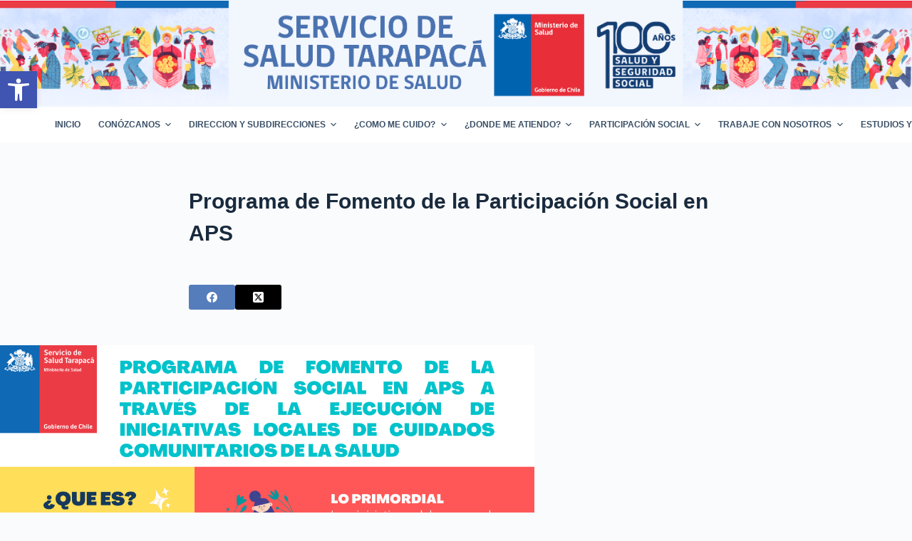

--- FILE ---
content_type: text/html; charset=UTF-8
request_url: https://www.saludtarapaca.gob.cl/programa-de-fomento-de-la-participacion-social-en-aps/
body_size: 21258
content:


<!doctype html>
<html lang="es-CL">
<head>
	
	<meta charset="UTF-8">
	<meta name="viewport" content="width=device-width, initial-scale=1, maximum-scale=5, viewport-fit=cover">
	<link rel="profile" href="https://gmpg.org/xfn/11">

	
<!-- MapPress Easy Google Maps Version:2.88.13 (https://www.mappresspro.com) -->
<title>Programa de Fomento de la Participación Social en APS &#8211; Servicio de Salud Tarapacá</title>
<meta name='robots' content='max-image-preview:large' />
<link rel='dns-prefetch' href='//use.fontawesome.com' />
<link rel="alternate" type="application/rss+xml" title="Servicio de Salud Tarapacá &raquo; Feed" href="https://www.saludtarapaca.gob.cl/feed/" />
<link rel="alternate" type="application/rss+xml" title="Servicio de Salud Tarapacá &raquo; Feed de comentarios" href="https://www.saludtarapaca.gob.cl/comments/feed/" />
<link rel="alternate" title="oEmbed (JSON)" type="application/json+oembed" href="https://www.saludtarapaca.gob.cl/wp-json/oembed/1.0/embed?url=https%3A%2F%2Fwww.saludtarapaca.gob.cl%2Fprograma-de-fomento-de-la-participacion-social-en-aps%2F" />
<link rel="alternate" title="oEmbed (XML)" type="text/xml+oembed" href="https://www.saludtarapaca.gob.cl/wp-json/oembed/1.0/embed?url=https%3A%2F%2Fwww.saludtarapaca.gob.cl%2Fprograma-de-fomento-de-la-participacion-social-en-aps%2F&#038;format=xml" />
<style id='wp-img-auto-sizes-contain-inline-css'>
img:is([sizes=auto i],[sizes^="auto," i]){contain-intrinsic-size:3000px 1500px}
/*# sourceURL=wp-img-auto-sizes-contain-inline-css */
</style>
<link rel='stylesheet' id='dashicons-css' href='https://www.saludtarapaca.gob.cl/wp-includes/css/dashicons.min.css?ver=6.9' media='all' />
<link rel='stylesheet' id='menu-icons-extra-css' href='https://www.saludtarapaca.gob.cl/wp-content/plugins/menu-icons/css/extra.min.css?ver=0.13.8' media='all' />
<link rel='stylesheet' id='sweetalert2-css' href='https://www.saludtarapaca.gob.cl/wp-content/plugins/user-registration/assets/css/sweetalert2/sweetalert2.min.css?ver=10.16.7' media='all' />
<link rel='stylesheet' id='user-registration-general-css' href='https://www.saludtarapaca.gob.cl/wp-content/plugins/user-registration/assets/css/user-registration.css?ver=3.0.4.1' media='all' />
<link rel='stylesheet' id='user-registration-smallscreen-css' href='https://www.saludtarapaca.gob.cl/wp-content/plugins/user-registration/assets/css/user-registration-smallscreen.css?ver=3.0.4.1' media='only screen and (max-width: 768px)' />
<link rel='stylesheet' id='user-registration-my-account-layout-css' href='https://www.saludtarapaca.gob.cl/wp-content/plugins/user-registration/assets/css/my-account-layout.css?ver=3.0.4.1' media='all' />
<link rel='stylesheet' id='wp-block-library-css' href='https://www.saludtarapaca.gob.cl/wp-includes/css/dist/block-library/style.min.css?ver=6.9' media='all' />
<style id='wp-block-file-inline-css'>
.wp-block-file{box-sizing:border-box}.wp-block-file:not(.wp-element-button){font-size:.8em}.wp-block-file.aligncenter{text-align:center}.wp-block-file.alignright{text-align:right}.wp-block-file *+.wp-block-file__button{margin-left:.75em}:where(.wp-block-file){margin-bottom:1.5em}.wp-block-file__embed{margin-bottom:1em}:where(.wp-block-file__button){border-radius:2em;display:inline-block;padding:.5em 1em}:where(.wp-block-file__button):where(a):active,:where(.wp-block-file__button):where(a):focus,:where(.wp-block-file__button):where(a):hover,:where(.wp-block-file__button):where(a):visited{box-shadow:none;color:#fff;opacity:.85;text-decoration:none}
/*# sourceURL=https://www.saludtarapaca.gob.cl/wp-includes/blocks/file/style.min.css */
</style>
<style id='wp-block-heading-inline-css'>
h1:where(.wp-block-heading).has-background,h2:where(.wp-block-heading).has-background,h3:where(.wp-block-heading).has-background,h4:where(.wp-block-heading).has-background,h5:where(.wp-block-heading).has-background,h6:where(.wp-block-heading).has-background{padding:1.25em 2.375em}h1.has-text-align-left[style*=writing-mode]:where([style*=vertical-lr]),h1.has-text-align-right[style*=writing-mode]:where([style*=vertical-rl]),h2.has-text-align-left[style*=writing-mode]:where([style*=vertical-lr]),h2.has-text-align-right[style*=writing-mode]:where([style*=vertical-rl]),h3.has-text-align-left[style*=writing-mode]:where([style*=vertical-lr]),h3.has-text-align-right[style*=writing-mode]:where([style*=vertical-rl]),h4.has-text-align-left[style*=writing-mode]:where([style*=vertical-lr]),h4.has-text-align-right[style*=writing-mode]:where([style*=vertical-rl]),h5.has-text-align-left[style*=writing-mode]:where([style*=vertical-lr]),h5.has-text-align-right[style*=writing-mode]:where([style*=vertical-rl]),h6.has-text-align-left[style*=writing-mode]:where([style*=vertical-lr]),h6.has-text-align-right[style*=writing-mode]:where([style*=vertical-rl]){rotate:180deg}
/*# sourceURL=https://www.saludtarapaca.gob.cl/wp-includes/blocks/heading/style.min.css */
</style>
<style id='wp-block-image-inline-css'>
.wp-block-image>a,.wp-block-image>figure>a{display:inline-block}.wp-block-image img{box-sizing:border-box;height:auto;max-width:100%;vertical-align:bottom}@media not (prefers-reduced-motion){.wp-block-image img.hide{visibility:hidden}.wp-block-image img.show{animation:show-content-image .4s}}.wp-block-image[style*=border-radius] img,.wp-block-image[style*=border-radius]>a{border-radius:inherit}.wp-block-image.has-custom-border img{box-sizing:border-box}.wp-block-image.aligncenter{text-align:center}.wp-block-image.alignfull>a,.wp-block-image.alignwide>a{width:100%}.wp-block-image.alignfull img,.wp-block-image.alignwide img{height:auto;width:100%}.wp-block-image .aligncenter,.wp-block-image .alignleft,.wp-block-image .alignright,.wp-block-image.aligncenter,.wp-block-image.alignleft,.wp-block-image.alignright{display:table}.wp-block-image .aligncenter>figcaption,.wp-block-image .alignleft>figcaption,.wp-block-image .alignright>figcaption,.wp-block-image.aligncenter>figcaption,.wp-block-image.alignleft>figcaption,.wp-block-image.alignright>figcaption{caption-side:bottom;display:table-caption}.wp-block-image .alignleft{float:left;margin:.5em 1em .5em 0}.wp-block-image .alignright{float:right;margin:.5em 0 .5em 1em}.wp-block-image .aligncenter{margin-left:auto;margin-right:auto}.wp-block-image :where(figcaption){margin-bottom:1em;margin-top:.5em}.wp-block-image.is-style-circle-mask img{border-radius:9999px}@supports ((-webkit-mask-image:none) or (mask-image:none)) or (-webkit-mask-image:none){.wp-block-image.is-style-circle-mask img{border-radius:0;-webkit-mask-image:url('data:image/svg+xml;utf8,<svg viewBox="0 0 100 100" xmlns="http://www.w3.org/2000/svg"><circle cx="50" cy="50" r="50"/></svg>');mask-image:url('data:image/svg+xml;utf8,<svg viewBox="0 0 100 100" xmlns="http://www.w3.org/2000/svg"><circle cx="50" cy="50" r="50"/></svg>');mask-mode:alpha;-webkit-mask-position:center;mask-position:center;-webkit-mask-repeat:no-repeat;mask-repeat:no-repeat;-webkit-mask-size:contain;mask-size:contain}}:root :where(.wp-block-image.is-style-rounded img,.wp-block-image .is-style-rounded img){border-radius:9999px}.wp-block-image figure{margin:0}.wp-lightbox-container{display:flex;flex-direction:column;position:relative}.wp-lightbox-container img{cursor:zoom-in}.wp-lightbox-container img:hover+button{opacity:1}.wp-lightbox-container button{align-items:center;backdrop-filter:blur(16px) saturate(180%);background-color:#5a5a5a40;border:none;border-radius:4px;cursor:zoom-in;display:flex;height:20px;justify-content:center;opacity:0;padding:0;position:absolute;right:16px;text-align:center;top:16px;width:20px;z-index:100}@media not (prefers-reduced-motion){.wp-lightbox-container button{transition:opacity .2s ease}}.wp-lightbox-container button:focus-visible{outline:3px auto #5a5a5a40;outline:3px auto -webkit-focus-ring-color;outline-offset:3px}.wp-lightbox-container button:hover{cursor:pointer;opacity:1}.wp-lightbox-container button:focus{opacity:1}.wp-lightbox-container button:focus,.wp-lightbox-container button:hover,.wp-lightbox-container button:not(:hover):not(:active):not(.has-background){background-color:#5a5a5a40;border:none}.wp-lightbox-overlay{box-sizing:border-box;cursor:zoom-out;height:100vh;left:0;overflow:hidden;position:fixed;top:0;visibility:hidden;width:100%;z-index:100000}.wp-lightbox-overlay .close-button{align-items:center;cursor:pointer;display:flex;justify-content:center;min-height:40px;min-width:40px;padding:0;position:absolute;right:calc(env(safe-area-inset-right) + 16px);top:calc(env(safe-area-inset-top) + 16px);z-index:5000000}.wp-lightbox-overlay .close-button:focus,.wp-lightbox-overlay .close-button:hover,.wp-lightbox-overlay .close-button:not(:hover):not(:active):not(.has-background){background:none;border:none}.wp-lightbox-overlay .lightbox-image-container{height:var(--wp--lightbox-container-height);left:50%;overflow:hidden;position:absolute;top:50%;transform:translate(-50%,-50%);transform-origin:top left;width:var(--wp--lightbox-container-width);z-index:9999999999}.wp-lightbox-overlay .wp-block-image{align-items:center;box-sizing:border-box;display:flex;height:100%;justify-content:center;margin:0;position:relative;transform-origin:0 0;width:100%;z-index:3000000}.wp-lightbox-overlay .wp-block-image img{height:var(--wp--lightbox-image-height);min-height:var(--wp--lightbox-image-height);min-width:var(--wp--lightbox-image-width);width:var(--wp--lightbox-image-width)}.wp-lightbox-overlay .wp-block-image figcaption{display:none}.wp-lightbox-overlay button{background:none;border:none}.wp-lightbox-overlay .scrim{background-color:#fff;height:100%;opacity:.9;position:absolute;width:100%;z-index:2000000}.wp-lightbox-overlay.active{visibility:visible}@media not (prefers-reduced-motion){.wp-lightbox-overlay.active{animation:turn-on-visibility .25s both}.wp-lightbox-overlay.active img{animation:turn-on-visibility .35s both}.wp-lightbox-overlay.show-closing-animation:not(.active){animation:turn-off-visibility .35s both}.wp-lightbox-overlay.show-closing-animation:not(.active) img{animation:turn-off-visibility .25s both}.wp-lightbox-overlay.zoom.active{animation:none;opacity:1;visibility:visible}.wp-lightbox-overlay.zoom.active .lightbox-image-container{animation:lightbox-zoom-in .4s}.wp-lightbox-overlay.zoom.active .lightbox-image-container img{animation:none}.wp-lightbox-overlay.zoom.active .scrim{animation:turn-on-visibility .4s forwards}.wp-lightbox-overlay.zoom.show-closing-animation:not(.active){animation:none}.wp-lightbox-overlay.zoom.show-closing-animation:not(.active) .lightbox-image-container{animation:lightbox-zoom-out .4s}.wp-lightbox-overlay.zoom.show-closing-animation:not(.active) .lightbox-image-container img{animation:none}.wp-lightbox-overlay.zoom.show-closing-animation:not(.active) .scrim{animation:turn-off-visibility .4s forwards}}@keyframes show-content-image{0%{visibility:hidden}99%{visibility:hidden}to{visibility:visible}}@keyframes turn-on-visibility{0%{opacity:0}to{opacity:1}}@keyframes turn-off-visibility{0%{opacity:1;visibility:visible}99%{opacity:0;visibility:visible}to{opacity:0;visibility:hidden}}@keyframes lightbox-zoom-in{0%{transform:translate(calc((-100vw + var(--wp--lightbox-scrollbar-width))/2 + var(--wp--lightbox-initial-left-position)),calc(-50vh + var(--wp--lightbox-initial-top-position))) scale(var(--wp--lightbox-scale))}to{transform:translate(-50%,-50%) scale(1)}}@keyframes lightbox-zoom-out{0%{transform:translate(-50%,-50%) scale(1);visibility:visible}99%{visibility:visible}to{transform:translate(calc((-100vw + var(--wp--lightbox-scrollbar-width))/2 + var(--wp--lightbox-initial-left-position)),calc(-50vh + var(--wp--lightbox-initial-top-position))) scale(var(--wp--lightbox-scale));visibility:hidden}}
/*# sourceURL=https://www.saludtarapaca.gob.cl/wp-includes/blocks/image/style.min.css */
</style>
<style id='wp-block-paragraph-inline-css'>
.is-small-text{font-size:.875em}.is-regular-text{font-size:1em}.is-large-text{font-size:2.25em}.is-larger-text{font-size:3em}.has-drop-cap:not(:focus):first-letter{float:left;font-size:8.4em;font-style:normal;font-weight:100;line-height:.68;margin:.05em .1em 0 0;text-transform:uppercase}body.rtl .has-drop-cap:not(:focus):first-letter{float:none;margin-left:.1em}p.has-drop-cap.has-background{overflow:hidden}:root :where(p.has-background){padding:1.25em 2.375em}:where(p.has-text-color:not(.has-link-color)) a{color:inherit}p.has-text-align-left[style*="writing-mode:vertical-lr"],p.has-text-align-right[style*="writing-mode:vertical-rl"]{rotate:180deg}
/*# sourceURL=https://www.saludtarapaca.gob.cl/wp-includes/blocks/paragraph/style.min.css */
</style>
<style id='global-styles-inline-css'>
:root{--wp--preset--aspect-ratio--square: 1;--wp--preset--aspect-ratio--4-3: 4/3;--wp--preset--aspect-ratio--3-4: 3/4;--wp--preset--aspect-ratio--3-2: 3/2;--wp--preset--aspect-ratio--2-3: 2/3;--wp--preset--aspect-ratio--16-9: 16/9;--wp--preset--aspect-ratio--9-16: 9/16;--wp--preset--color--black: #000000;--wp--preset--color--cyan-bluish-gray: #abb8c3;--wp--preset--color--white: #ffffff;--wp--preset--color--pale-pink: #f78da7;--wp--preset--color--vivid-red: #cf2e2e;--wp--preset--color--luminous-vivid-orange: #ff6900;--wp--preset--color--luminous-vivid-amber: #fcb900;--wp--preset--color--light-green-cyan: #7bdcb5;--wp--preset--color--vivid-green-cyan: #00d084;--wp--preset--color--pale-cyan-blue: #8ed1fc;--wp--preset--color--vivid-cyan-blue: #0693e3;--wp--preset--color--vivid-purple: #9b51e0;--wp--preset--color--palette-color-1: var(--theme-palette-color-1, #2872fa);--wp--preset--color--palette-color-2: var(--theme-palette-color-2, #1559ed);--wp--preset--color--palette-color-3: var(--theme-palette-color-3, #3A4F66);--wp--preset--color--palette-color-4: var(--theme-palette-color-4, #192a3d);--wp--preset--color--palette-color-5: var(--theme-palette-color-5, #e1e8ed);--wp--preset--color--palette-color-6: var(--theme-palette-color-6, #f2f5f7);--wp--preset--color--palette-color-7: var(--theme-palette-color-7, #FAFBFC);--wp--preset--color--palette-color-8: var(--theme-palette-color-8, #ffffff);--wp--preset--gradient--vivid-cyan-blue-to-vivid-purple: linear-gradient(135deg,rgb(6,147,227) 0%,rgb(155,81,224) 100%);--wp--preset--gradient--light-green-cyan-to-vivid-green-cyan: linear-gradient(135deg,rgb(122,220,180) 0%,rgb(0,208,130) 100%);--wp--preset--gradient--luminous-vivid-amber-to-luminous-vivid-orange: linear-gradient(135deg,rgb(252,185,0) 0%,rgb(255,105,0) 100%);--wp--preset--gradient--luminous-vivid-orange-to-vivid-red: linear-gradient(135deg,rgb(255,105,0) 0%,rgb(207,46,46) 100%);--wp--preset--gradient--very-light-gray-to-cyan-bluish-gray: linear-gradient(135deg,rgb(238,238,238) 0%,rgb(169,184,195) 100%);--wp--preset--gradient--cool-to-warm-spectrum: linear-gradient(135deg,rgb(74,234,220) 0%,rgb(151,120,209) 20%,rgb(207,42,186) 40%,rgb(238,44,130) 60%,rgb(251,105,98) 80%,rgb(254,248,76) 100%);--wp--preset--gradient--blush-light-purple: linear-gradient(135deg,rgb(255,206,236) 0%,rgb(152,150,240) 100%);--wp--preset--gradient--blush-bordeaux: linear-gradient(135deg,rgb(254,205,165) 0%,rgb(254,45,45) 50%,rgb(107,0,62) 100%);--wp--preset--gradient--luminous-dusk: linear-gradient(135deg,rgb(255,203,112) 0%,rgb(199,81,192) 50%,rgb(65,88,208) 100%);--wp--preset--gradient--pale-ocean: linear-gradient(135deg,rgb(255,245,203) 0%,rgb(182,227,212) 50%,rgb(51,167,181) 100%);--wp--preset--gradient--electric-grass: linear-gradient(135deg,rgb(202,248,128) 0%,rgb(113,206,126) 100%);--wp--preset--gradient--midnight: linear-gradient(135deg,rgb(2,3,129) 0%,rgb(40,116,252) 100%);--wp--preset--gradient--juicy-peach: linear-gradient(to right, #ffecd2 0%, #fcb69f 100%);--wp--preset--gradient--young-passion: linear-gradient(to right, #ff8177 0%, #ff867a 0%, #ff8c7f 21%, #f99185 52%, #cf556c 78%, #b12a5b 100%);--wp--preset--gradient--true-sunset: linear-gradient(to right, #fa709a 0%, #fee140 100%);--wp--preset--gradient--morpheus-den: linear-gradient(to top, #30cfd0 0%, #330867 100%);--wp--preset--gradient--plum-plate: linear-gradient(135deg, #667eea 0%, #764ba2 100%);--wp--preset--gradient--aqua-splash: linear-gradient(15deg, #13547a 0%, #80d0c7 100%);--wp--preset--gradient--love-kiss: linear-gradient(to top, #ff0844 0%, #ffb199 100%);--wp--preset--gradient--new-retrowave: linear-gradient(to top, #3b41c5 0%, #a981bb 49%, #ffc8a9 100%);--wp--preset--gradient--plum-bath: linear-gradient(to top, #cc208e 0%, #6713d2 100%);--wp--preset--gradient--high-flight: linear-gradient(to right, #0acffe 0%, #495aff 100%);--wp--preset--gradient--teen-party: linear-gradient(-225deg, #FF057C 0%, #8D0B93 50%, #321575 100%);--wp--preset--gradient--fabled-sunset: linear-gradient(-225deg, #231557 0%, #44107A 29%, #FF1361 67%, #FFF800 100%);--wp--preset--gradient--arielle-smile: radial-gradient(circle 248px at center, #16d9e3 0%, #30c7ec 47%, #46aef7 100%);--wp--preset--gradient--itmeo-branding: linear-gradient(180deg, #2af598 0%, #009efd 100%);--wp--preset--gradient--deep-blue: linear-gradient(to right, #6a11cb 0%, #2575fc 100%);--wp--preset--gradient--strong-bliss: linear-gradient(to right, #f78ca0 0%, #f9748f 19%, #fd868c 60%, #fe9a8b 100%);--wp--preset--gradient--sweet-period: linear-gradient(to top, #3f51b1 0%, #5a55ae 13%, #7b5fac 25%, #8f6aae 38%, #a86aa4 50%, #cc6b8e 62%, #f18271 75%, #f3a469 87%, #f7c978 100%);--wp--preset--gradient--purple-division: linear-gradient(to top, #7028e4 0%, #e5b2ca 100%);--wp--preset--gradient--cold-evening: linear-gradient(to top, #0c3483 0%, #a2b6df 100%, #6b8cce 100%, #a2b6df 100%);--wp--preset--gradient--mountain-rock: linear-gradient(to right, #868f96 0%, #596164 100%);--wp--preset--gradient--desert-hump: linear-gradient(to top, #c79081 0%, #dfa579 100%);--wp--preset--gradient--ethernal-constance: linear-gradient(to top, #09203f 0%, #537895 100%);--wp--preset--gradient--happy-memories: linear-gradient(-60deg, #ff5858 0%, #f09819 100%);--wp--preset--gradient--grown-early: linear-gradient(to top, #0ba360 0%, #3cba92 100%);--wp--preset--gradient--morning-salad: linear-gradient(-225deg, #B7F8DB 0%, #50A7C2 100%);--wp--preset--gradient--night-call: linear-gradient(-225deg, #AC32E4 0%, #7918F2 48%, #4801FF 100%);--wp--preset--gradient--mind-crawl: linear-gradient(-225deg, #473B7B 0%, #3584A7 51%, #30D2BE 100%);--wp--preset--gradient--angel-care: linear-gradient(-225deg, #FFE29F 0%, #FFA99F 48%, #FF719A 100%);--wp--preset--gradient--juicy-cake: linear-gradient(to top, #e14fad 0%, #f9d423 100%);--wp--preset--gradient--rich-metal: linear-gradient(to right, #d7d2cc 0%, #304352 100%);--wp--preset--gradient--mole-hall: linear-gradient(-20deg, #616161 0%, #9bc5c3 100%);--wp--preset--gradient--cloudy-knoxville: linear-gradient(120deg, #fdfbfb 0%, #ebedee 100%);--wp--preset--gradient--soft-grass: linear-gradient(to top, #c1dfc4 0%, #deecdd 100%);--wp--preset--gradient--saint-petersburg: linear-gradient(135deg, #f5f7fa 0%, #c3cfe2 100%);--wp--preset--gradient--everlasting-sky: linear-gradient(135deg, #fdfcfb 0%, #e2d1c3 100%);--wp--preset--gradient--kind-steel: linear-gradient(-20deg, #e9defa 0%, #fbfcdb 100%);--wp--preset--gradient--over-sun: linear-gradient(60deg, #abecd6 0%, #fbed96 100%);--wp--preset--gradient--premium-white: linear-gradient(to top, #d5d4d0 0%, #d5d4d0 1%, #eeeeec 31%, #efeeec 75%, #e9e9e7 100%);--wp--preset--gradient--clean-mirror: linear-gradient(45deg, #93a5cf 0%, #e4efe9 100%);--wp--preset--gradient--wild-apple: linear-gradient(to top, #d299c2 0%, #fef9d7 100%);--wp--preset--gradient--snow-again: linear-gradient(to top, #e6e9f0 0%, #eef1f5 100%);--wp--preset--gradient--confident-cloud: linear-gradient(to top, #dad4ec 0%, #dad4ec 1%, #f3e7e9 100%);--wp--preset--gradient--glass-water: linear-gradient(to top, #dfe9f3 0%, white 100%);--wp--preset--gradient--perfect-white: linear-gradient(-225deg, #E3FDF5 0%, #FFE6FA 100%);--wp--preset--font-size--small: 13px;--wp--preset--font-size--medium: 20px;--wp--preset--font-size--large: clamp(22px, 1.375rem + ((1vw - 3.2px) * 0.625), 30px);--wp--preset--font-size--x-large: clamp(30px, 1.875rem + ((1vw - 3.2px) * 1.563), 50px);--wp--preset--font-size--xx-large: clamp(45px, 2.813rem + ((1vw - 3.2px) * 2.734), 80px);--wp--preset--spacing--20: 0.44rem;--wp--preset--spacing--30: 0.67rem;--wp--preset--spacing--40: 1rem;--wp--preset--spacing--50: 1.5rem;--wp--preset--spacing--60: 2.25rem;--wp--preset--spacing--70: 3.38rem;--wp--preset--spacing--80: 5.06rem;--wp--preset--shadow--natural: 6px 6px 9px rgba(0, 0, 0, 0.2);--wp--preset--shadow--deep: 12px 12px 50px rgba(0, 0, 0, 0.4);--wp--preset--shadow--sharp: 6px 6px 0px rgba(0, 0, 0, 0.2);--wp--preset--shadow--outlined: 6px 6px 0px -3px rgb(255, 255, 255), 6px 6px rgb(0, 0, 0);--wp--preset--shadow--crisp: 6px 6px 0px rgb(0, 0, 0);}:root { --wp--style--global--content-size: var(--theme-block-max-width);--wp--style--global--wide-size: var(--theme-block-wide-max-width); }:where(body) { margin: 0; }.wp-site-blocks > .alignleft { float: left; margin-right: 2em; }.wp-site-blocks > .alignright { float: right; margin-left: 2em; }.wp-site-blocks > .aligncenter { justify-content: center; margin-left: auto; margin-right: auto; }:where(.wp-site-blocks) > * { margin-block-start: var(--theme-content-spacing); margin-block-end: 0; }:where(.wp-site-blocks) > :first-child { margin-block-start: 0; }:where(.wp-site-blocks) > :last-child { margin-block-end: 0; }:root { --wp--style--block-gap: var(--theme-content-spacing); }:root :where(.is-layout-flow) > :first-child{margin-block-start: 0;}:root :where(.is-layout-flow) > :last-child{margin-block-end: 0;}:root :where(.is-layout-flow) > *{margin-block-start: var(--theme-content-spacing);margin-block-end: 0;}:root :where(.is-layout-constrained) > :first-child{margin-block-start: 0;}:root :where(.is-layout-constrained) > :last-child{margin-block-end: 0;}:root :where(.is-layout-constrained) > *{margin-block-start: var(--theme-content-spacing);margin-block-end: 0;}:root :where(.is-layout-flex){gap: var(--theme-content-spacing);}:root :where(.is-layout-grid){gap: var(--theme-content-spacing);}.is-layout-flow > .alignleft{float: left;margin-inline-start: 0;margin-inline-end: 2em;}.is-layout-flow > .alignright{float: right;margin-inline-start: 2em;margin-inline-end: 0;}.is-layout-flow > .aligncenter{margin-left: auto !important;margin-right: auto !important;}.is-layout-constrained > .alignleft{float: left;margin-inline-start: 0;margin-inline-end: 2em;}.is-layout-constrained > .alignright{float: right;margin-inline-start: 2em;margin-inline-end: 0;}.is-layout-constrained > .aligncenter{margin-left: auto !important;margin-right: auto !important;}.is-layout-constrained > :where(:not(.alignleft):not(.alignright):not(.alignfull)){max-width: var(--wp--style--global--content-size);margin-left: auto !important;margin-right: auto !important;}.is-layout-constrained > .alignwide{max-width: var(--wp--style--global--wide-size);}body .is-layout-flex{display: flex;}.is-layout-flex{flex-wrap: wrap;align-items: center;}.is-layout-flex > :is(*, div){margin: 0;}body .is-layout-grid{display: grid;}.is-layout-grid > :is(*, div){margin: 0;}body{padding-top: 0px;padding-right: 0px;padding-bottom: 0px;padding-left: 0px;}:root :where(.wp-element-button, .wp-block-button__link){font-style: inherit;font-weight: inherit;letter-spacing: inherit;text-transform: inherit;}.has-black-color{color: var(--wp--preset--color--black) !important;}.has-cyan-bluish-gray-color{color: var(--wp--preset--color--cyan-bluish-gray) !important;}.has-white-color{color: var(--wp--preset--color--white) !important;}.has-pale-pink-color{color: var(--wp--preset--color--pale-pink) !important;}.has-vivid-red-color{color: var(--wp--preset--color--vivid-red) !important;}.has-luminous-vivid-orange-color{color: var(--wp--preset--color--luminous-vivid-orange) !important;}.has-luminous-vivid-amber-color{color: var(--wp--preset--color--luminous-vivid-amber) !important;}.has-light-green-cyan-color{color: var(--wp--preset--color--light-green-cyan) !important;}.has-vivid-green-cyan-color{color: var(--wp--preset--color--vivid-green-cyan) !important;}.has-pale-cyan-blue-color{color: var(--wp--preset--color--pale-cyan-blue) !important;}.has-vivid-cyan-blue-color{color: var(--wp--preset--color--vivid-cyan-blue) !important;}.has-vivid-purple-color{color: var(--wp--preset--color--vivid-purple) !important;}.has-palette-color-1-color{color: var(--wp--preset--color--palette-color-1) !important;}.has-palette-color-2-color{color: var(--wp--preset--color--palette-color-2) !important;}.has-palette-color-3-color{color: var(--wp--preset--color--palette-color-3) !important;}.has-palette-color-4-color{color: var(--wp--preset--color--palette-color-4) !important;}.has-palette-color-5-color{color: var(--wp--preset--color--palette-color-5) !important;}.has-palette-color-6-color{color: var(--wp--preset--color--palette-color-6) !important;}.has-palette-color-7-color{color: var(--wp--preset--color--palette-color-7) !important;}.has-palette-color-8-color{color: var(--wp--preset--color--palette-color-8) !important;}.has-black-background-color{background-color: var(--wp--preset--color--black) !important;}.has-cyan-bluish-gray-background-color{background-color: var(--wp--preset--color--cyan-bluish-gray) !important;}.has-white-background-color{background-color: var(--wp--preset--color--white) !important;}.has-pale-pink-background-color{background-color: var(--wp--preset--color--pale-pink) !important;}.has-vivid-red-background-color{background-color: var(--wp--preset--color--vivid-red) !important;}.has-luminous-vivid-orange-background-color{background-color: var(--wp--preset--color--luminous-vivid-orange) !important;}.has-luminous-vivid-amber-background-color{background-color: var(--wp--preset--color--luminous-vivid-amber) !important;}.has-light-green-cyan-background-color{background-color: var(--wp--preset--color--light-green-cyan) !important;}.has-vivid-green-cyan-background-color{background-color: var(--wp--preset--color--vivid-green-cyan) !important;}.has-pale-cyan-blue-background-color{background-color: var(--wp--preset--color--pale-cyan-blue) !important;}.has-vivid-cyan-blue-background-color{background-color: var(--wp--preset--color--vivid-cyan-blue) !important;}.has-vivid-purple-background-color{background-color: var(--wp--preset--color--vivid-purple) !important;}.has-palette-color-1-background-color{background-color: var(--wp--preset--color--palette-color-1) !important;}.has-palette-color-2-background-color{background-color: var(--wp--preset--color--palette-color-2) !important;}.has-palette-color-3-background-color{background-color: var(--wp--preset--color--palette-color-3) !important;}.has-palette-color-4-background-color{background-color: var(--wp--preset--color--palette-color-4) !important;}.has-palette-color-5-background-color{background-color: var(--wp--preset--color--palette-color-5) !important;}.has-palette-color-6-background-color{background-color: var(--wp--preset--color--palette-color-6) !important;}.has-palette-color-7-background-color{background-color: var(--wp--preset--color--palette-color-7) !important;}.has-palette-color-8-background-color{background-color: var(--wp--preset--color--palette-color-8) !important;}.has-black-border-color{border-color: var(--wp--preset--color--black) !important;}.has-cyan-bluish-gray-border-color{border-color: var(--wp--preset--color--cyan-bluish-gray) !important;}.has-white-border-color{border-color: var(--wp--preset--color--white) !important;}.has-pale-pink-border-color{border-color: var(--wp--preset--color--pale-pink) !important;}.has-vivid-red-border-color{border-color: var(--wp--preset--color--vivid-red) !important;}.has-luminous-vivid-orange-border-color{border-color: var(--wp--preset--color--luminous-vivid-orange) !important;}.has-luminous-vivid-amber-border-color{border-color: var(--wp--preset--color--luminous-vivid-amber) !important;}.has-light-green-cyan-border-color{border-color: var(--wp--preset--color--light-green-cyan) !important;}.has-vivid-green-cyan-border-color{border-color: var(--wp--preset--color--vivid-green-cyan) !important;}.has-pale-cyan-blue-border-color{border-color: var(--wp--preset--color--pale-cyan-blue) !important;}.has-vivid-cyan-blue-border-color{border-color: var(--wp--preset--color--vivid-cyan-blue) !important;}.has-vivid-purple-border-color{border-color: var(--wp--preset--color--vivid-purple) !important;}.has-palette-color-1-border-color{border-color: var(--wp--preset--color--palette-color-1) !important;}.has-palette-color-2-border-color{border-color: var(--wp--preset--color--palette-color-2) !important;}.has-palette-color-3-border-color{border-color: var(--wp--preset--color--palette-color-3) !important;}.has-palette-color-4-border-color{border-color: var(--wp--preset--color--palette-color-4) !important;}.has-palette-color-5-border-color{border-color: var(--wp--preset--color--palette-color-5) !important;}.has-palette-color-6-border-color{border-color: var(--wp--preset--color--palette-color-6) !important;}.has-palette-color-7-border-color{border-color: var(--wp--preset--color--palette-color-7) !important;}.has-palette-color-8-border-color{border-color: var(--wp--preset--color--palette-color-8) !important;}.has-vivid-cyan-blue-to-vivid-purple-gradient-background{background: var(--wp--preset--gradient--vivid-cyan-blue-to-vivid-purple) !important;}.has-light-green-cyan-to-vivid-green-cyan-gradient-background{background: var(--wp--preset--gradient--light-green-cyan-to-vivid-green-cyan) !important;}.has-luminous-vivid-amber-to-luminous-vivid-orange-gradient-background{background: var(--wp--preset--gradient--luminous-vivid-amber-to-luminous-vivid-orange) !important;}.has-luminous-vivid-orange-to-vivid-red-gradient-background{background: var(--wp--preset--gradient--luminous-vivid-orange-to-vivid-red) !important;}.has-very-light-gray-to-cyan-bluish-gray-gradient-background{background: var(--wp--preset--gradient--very-light-gray-to-cyan-bluish-gray) !important;}.has-cool-to-warm-spectrum-gradient-background{background: var(--wp--preset--gradient--cool-to-warm-spectrum) !important;}.has-blush-light-purple-gradient-background{background: var(--wp--preset--gradient--blush-light-purple) !important;}.has-blush-bordeaux-gradient-background{background: var(--wp--preset--gradient--blush-bordeaux) !important;}.has-luminous-dusk-gradient-background{background: var(--wp--preset--gradient--luminous-dusk) !important;}.has-pale-ocean-gradient-background{background: var(--wp--preset--gradient--pale-ocean) !important;}.has-electric-grass-gradient-background{background: var(--wp--preset--gradient--electric-grass) !important;}.has-midnight-gradient-background{background: var(--wp--preset--gradient--midnight) !important;}.has-juicy-peach-gradient-background{background: var(--wp--preset--gradient--juicy-peach) !important;}.has-young-passion-gradient-background{background: var(--wp--preset--gradient--young-passion) !important;}.has-true-sunset-gradient-background{background: var(--wp--preset--gradient--true-sunset) !important;}.has-morpheus-den-gradient-background{background: var(--wp--preset--gradient--morpheus-den) !important;}.has-plum-plate-gradient-background{background: var(--wp--preset--gradient--plum-plate) !important;}.has-aqua-splash-gradient-background{background: var(--wp--preset--gradient--aqua-splash) !important;}.has-love-kiss-gradient-background{background: var(--wp--preset--gradient--love-kiss) !important;}.has-new-retrowave-gradient-background{background: var(--wp--preset--gradient--new-retrowave) !important;}.has-plum-bath-gradient-background{background: var(--wp--preset--gradient--plum-bath) !important;}.has-high-flight-gradient-background{background: var(--wp--preset--gradient--high-flight) !important;}.has-teen-party-gradient-background{background: var(--wp--preset--gradient--teen-party) !important;}.has-fabled-sunset-gradient-background{background: var(--wp--preset--gradient--fabled-sunset) !important;}.has-arielle-smile-gradient-background{background: var(--wp--preset--gradient--arielle-smile) !important;}.has-itmeo-branding-gradient-background{background: var(--wp--preset--gradient--itmeo-branding) !important;}.has-deep-blue-gradient-background{background: var(--wp--preset--gradient--deep-blue) !important;}.has-strong-bliss-gradient-background{background: var(--wp--preset--gradient--strong-bliss) !important;}.has-sweet-period-gradient-background{background: var(--wp--preset--gradient--sweet-period) !important;}.has-purple-division-gradient-background{background: var(--wp--preset--gradient--purple-division) !important;}.has-cold-evening-gradient-background{background: var(--wp--preset--gradient--cold-evening) !important;}.has-mountain-rock-gradient-background{background: var(--wp--preset--gradient--mountain-rock) !important;}.has-desert-hump-gradient-background{background: var(--wp--preset--gradient--desert-hump) !important;}.has-ethernal-constance-gradient-background{background: var(--wp--preset--gradient--ethernal-constance) !important;}.has-happy-memories-gradient-background{background: var(--wp--preset--gradient--happy-memories) !important;}.has-grown-early-gradient-background{background: var(--wp--preset--gradient--grown-early) !important;}.has-morning-salad-gradient-background{background: var(--wp--preset--gradient--morning-salad) !important;}.has-night-call-gradient-background{background: var(--wp--preset--gradient--night-call) !important;}.has-mind-crawl-gradient-background{background: var(--wp--preset--gradient--mind-crawl) !important;}.has-angel-care-gradient-background{background: var(--wp--preset--gradient--angel-care) !important;}.has-juicy-cake-gradient-background{background: var(--wp--preset--gradient--juicy-cake) !important;}.has-rich-metal-gradient-background{background: var(--wp--preset--gradient--rich-metal) !important;}.has-mole-hall-gradient-background{background: var(--wp--preset--gradient--mole-hall) !important;}.has-cloudy-knoxville-gradient-background{background: var(--wp--preset--gradient--cloudy-knoxville) !important;}.has-soft-grass-gradient-background{background: var(--wp--preset--gradient--soft-grass) !important;}.has-saint-petersburg-gradient-background{background: var(--wp--preset--gradient--saint-petersburg) !important;}.has-everlasting-sky-gradient-background{background: var(--wp--preset--gradient--everlasting-sky) !important;}.has-kind-steel-gradient-background{background: var(--wp--preset--gradient--kind-steel) !important;}.has-over-sun-gradient-background{background: var(--wp--preset--gradient--over-sun) !important;}.has-premium-white-gradient-background{background: var(--wp--preset--gradient--premium-white) !important;}.has-clean-mirror-gradient-background{background: var(--wp--preset--gradient--clean-mirror) !important;}.has-wild-apple-gradient-background{background: var(--wp--preset--gradient--wild-apple) !important;}.has-snow-again-gradient-background{background: var(--wp--preset--gradient--snow-again) !important;}.has-confident-cloud-gradient-background{background: var(--wp--preset--gradient--confident-cloud) !important;}.has-glass-water-gradient-background{background: var(--wp--preset--gradient--glass-water) !important;}.has-perfect-white-gradient-background{background: var(--wp--preset--gradient--perfect-white) !important;}.has-small-font-size{font-size: var(--wp--preset--font-size--small) !important;}.has-medium-font-size{font-size: var(--wp--preset--font-size--medium) !important;}.has-large-font-size{font-size: var(--wp--preset--font-size--large) !important;}.has-x-large-font-size{font-size: var(--wp--preset--font-size--x-large) !important;}.has-xx-large-font-size{font-size: var(--wp--preset--font-size--xx-large) !important;}
/*# sourceURL=global-styles-inline-css */
</style>

<link rel='stylesheet' id='awsm-ead-public-css' href='https://www.saludtarapaca.gob.cl/wp-content/plugins/embed-any-document/css/embed-public.min.css?ver=2.7.4' media='all' />
<link rel='stylesheet' id='cewb-custom-number-css' href='https://www.saludtarapaca.gob.cl/wp-content/plugins/card-elements-for-wpbakery/assets/css/vc-number.css?ver=1' media='' />
<link rel='stylesheet' id='cewb-common-card-style-css' href='https://www.saludtarapaca.gob.cl/wp-content/plugins/card-elements-for-wpbakery/assets/css/common-card-style.css?ver=1' media='' />
<link rel='stylesheet' id='cewb-post-card-style-css' href='https://www.saludtarapaca.gob.cl/wp-content/plugins/card-elements-for-wpbakery/assets/css/post-card-style.css?ver=1' media='' />
<link rel='stylesheet' id='cewb-profile-card-style-css' href='https://www.saludtarapaca.gob.cl/wp-content/plugins/card-elements-for-wpbakery/assets/css/profile-card-style.css?ver=1' media='' />
<link rel='stylesheet' id='cewb-testimonial-card-style-css' href='https://www.saludtarapaca.gob.cl/wp-content/plugins/card-elements-for-wpbakery/assets/css/testimonial-card-style.css?ver=1' media='' />
<link rel='stylesheet' id='cewb-animate-style-css' href='https://www.saludtarapaca.gob.cl/wp-content/plugins/card-elements-for-wpbakery/assets/css/animate.css?ver=1' media='' />
<link rel='stylesheet' id='chart-builder-css' href='https://www.saludtarapaca.gob.cl/wp-content/plugins/chart-builder/public/css/chart-builder-public.css?ver=2.2.1' media='all' />
<link rel='stylesheet' id='mappress-leaflet-css' href='https://www.saludtarapaca.gob.cl/wp-content/plugins/mappress-google-maps-for-wordpress/lib/leaflet/leaflet.css?ver=1.7.1' media='all' />
<link rel='stylesheet' id='mappress-css' href='https://www.saludtarapaca.gob.cl/wp-content/plugins/mappress-google-maps-for-wordpress/css/mappress.css?ver=2.88.13' media='all' />
<link rel='stylesheet' id='owl-carousel-style-css' href='https://www.saludtarapaca.gob.cl/wp-content/plugins/post-slider-and-carousel/assets/css/owl.carousel.min.css?ver=3.2.2' media='all' />
<link rel='stylesheet' id='psac-public-style-css' href='https://www.saludtarapaca.gob.cl/wp-content/plugins/post-slider-and-carousel/assets/css/psac-public.css?ver=3.2.2' media='all' />
<link rel='stylesheet' id='rt-fontawsome-css' href='https://www.saludtarapaca.gob.cl/wp-content/plugins/the-post-grid/assets/vendor/font-awesome/css/font-awesome.min.css?ver=7.7.3' media='all' />
<link rel='stylesheet' id='rt-tpg-css' href='https://www.saludtarapaca.gob.cl/wp-content/plugins/the-post-grid/assets/css/thepostgrid.min.css?ver=7.7.3' media='all' />
<link rel='stylesheet' id='wpos-slick-style-css' href='https://www.saludtarapaca.gob.cl/wp-content/plugins/wp-responsive-recent-post-slider/assets/css/slick.css?ver=3.5' media='all' />
<link rel='stylesheet' id='wppsac-public-style-css' href='https://www.saludtarapaca.gob.cl/wp-content/plugins/wp-responsive-recent-post-slider/assets/css/recent-post-style.css?ver=3.5' media='all' />
<link rel='stylesheet' id='if-menu-site-css-css' href='https://www.saludtarapaca.gob.cl/wp-content/plugins/if-menu/assets/if-menu-site.css?ver=6.9' media='all' />
<link rel='stylesheet' id='smart-filter-56dd20f510-css' href='https://www.saludtarapaca.gob.cl/wp-content/plugins/ymc-smart-filter/includes/assets/css/style.css?ver=2.8.30' media='all' />
<link rel='stylesheet' id='tablepress-default-css' href='https://www.saludtarapaca.gob.cl/wp-content/plugins/tablepress/css/build/default.css?ver=2.2.5' media='all' />
<link rel='stylesheet' id='pojo-a11y-css' href='https://www.saludtarapaca.gob.cl/wp-content/plugins/pojo-accessibility/assets/css/style.min.css?ver=1.0.0' media='all' />
<link rel='stylesheet' id='font-awesome-official-css' href='https://use.fontawesome.com/releases/v6.5.1/css/all.css' media='all' integrity="sha384-t1nt8BQoYMLFN5p42tRAtuAAFQaCQODekUVeKKZrEnEyp4H2R0RHFz0KWpmj7i8g" crossorigin="anonymous" />
<link rel='stylesheet' id='ct-main-styles-css' href='https://www.saludtarapaca.gob.cl/wp-content/themes/blocksy/static/bundle/main.min.css?ver=2.0.9' media='all' />
<link rel='stylesheet' id='ct-page-title-styles-css' href='https://www.saludtarapaca.gob.cl/wp-content/themes/blocksy/static/bundle/page-title.min.css?ver=2.0.9' media='all' />
<link rel='stylesheet' id='ct-share-box-styles-css' href='https://www.saludtarapaca.gob.cl/wp-content/themes/blocksy/static/bundle/share-box.min.css?ver=2.0.9' media='all' />
<link rel='stylesheet' id='font-awesome-official-v4shim-css' href='https://use.fontawesome.com/releases/v6.5.1/css/v4-shims.css' media='all' integrity="sha384-5Jfdy0XO8+vjCRofsSnGmxGSYjLfsjjTOABKxVr8BkfvlaAm14bIJc7Jcjfq/xQI" crossorigin="anonymous" />
<!--n2css--><script id="jquery-core-js-extra">
var SDT_DATA = {"ajaxurl":"https://www.saludtarapaca.gob.cl/wp-admin/admin-ajax.php","siteUrl":"https://www.saludtarapaca.gob.cl/","pluginsUrl":"https://www.saludtarapaca.gob.cl/wp-content/plugins","isAdmin":""};
//# sourceURL=jquery-core-js-extra
</script>
<script src="https://www.saludtarapaca.gob.cl/wp-includes/js/jquery/jquery.min.js?ver=3.7.1" id="jquery-core-js"></script>
<script src="https://www.saludtarapaca.gob.cl/wp-includes/js/jquery/jquery-migrate.min.js?ver=3.4.1" id="jquery-migrate-js"></script>
<script src="https://www.saludtarapaca.gob.cl/wp-content/plugins/chart-builder/public/js/chart-builder-public-plugin.js?ver=2.2.1" id="chart-builder-plugin-js"></script>
<script src="https://www.saludtarapaca.gob.cl/wp-content/plugins/chart-builder/public/js/chart-builder-public.js?ver=2.2.1" id="chart-builder-js"></script>
<script src="https://www.saludtarapaca.gob.cl/wp-content/plugins/wp-jquery-datatable/js/jquery.dataTables.js?ver=6.9" id="jdt-js-datatables-js"></script>
<link rel="https://api.w.org/" href="https://www.saludtarapaca.gob.cl/wp-json/" /><link rel="alternate" title="JSON" type="application/json" href="https://www.saludtarapaca.gob.cl/wp-json/wp/v2/pages/29581" /><link rel="EditURI" type="application/rsd+xml" title="RSD" href="https://www.saludtarapaca.gob.cl/xmlrpc.php?rsd" />
<meta name="generator" content="WordPress 6.9" />
<link rel="canonical" href="https://www.saludtarapaca.gob.cl/programa-de-fomento-de-la-participacion-social-en-aps/" />
<link rel='shortlink' href='https://www.saludtarapaca.gob.cl/?p=29581' />

		<script>

			jQuery(window).on('elementor/frontend/init', function () {
				var previewIframe = jQuery('#elementor-preview-iframe').get(0);

				// Attach a load event listener to the preview iframe
				jQuery(previewIframe).on('load', function () {
					var tpg_selector = tpg_str_rev("nottub-tropmi-gpttr nottub-aera-noitces-dda-rotnemele");

					var logo = "https://www.saludtarapaca.gob.cl/wp-content/plugins/the-post-grid";
					var log_path = "/assets/images/icon-40x40.svg"; //tpg_str_rev("gvs.04x04-noci/segami/stessa/");

					jQuery('<div class="' + tpg_selector + '" style="vertical-align: bottom;margin-left: 5px;"><img src="' + logo + log_path + '" alt="TPG"/></div>').insertBefore(".elementor-add-section-drag-title");
				});

			});
		</script>
		<style>
			:root {
				--tpg-primary-color: #0d6efd;
				--tpg-secondary-color: #0654c4;
				--tpg-primary-light: #c4d0ff
			}

					</style>

		<noscript><link rel='stylesheet' href='https://www.saludtarapaca.gob.cl/wp-content/themes/blocksy/static/bundle/no-scripts.min.css' type='text/css'></noscript>
<style id="ct-main-styles-inline-css">[data-header*="type-1"] .ct-header [data-id="logo"] .site-title {--theme-font-weight:700;--theme-font-size:25px;--theme-line-height:1.5;--theme-link-initial-color:var(--theme-palette-color-4);} [data-header*="type-1"] .ct-header [data-id="logo"] {--horizontal-alignment:left;} [data-header*="type-1"] .ct-header [data-id="menu"] > ul > li > a {--theme-font-weight:700;--theme-text-transform:uppercase;--theme-font-size:12px;--theme-line-height:1.3;--theme-link-initial-color:var(--theme-text-color);} [data-header*="type-1"] .ct-header [data-id="menu"][data-menu*="type-3"] > ul > li > a {--theme-link-hover-color:#ffffff;--theme-link-active-color:#ffffff;} [data-header*="type-1"] .ct-header [data-id="menu"] .sub-menu .ct-menu-link {--theme-link-initial-color:var(--theme-palette-color-8);--theme-font-weight:500;--theme-font-size:12px;} [data-header*="type-1"] .ct-header [data-id="menu"] .sub-menu {--dropdown-divider:1px dashed rgba(255, 255, 255, 0.1);--theme-box-shadow:0px 10px 20px rgba(41, 51, 61, 0.1);--theme-border-radius:0px 0px 2px 2px;} [data-header*="type-1"] .ct-header [data-row*="middle"] {--height:50px;background-color:var(--theme-palette-color-8);background-image:none;--theme-border-top:none;--theme-border-bottom:none;--theme-box-shadow:none;} [data-header*="type-1"] .ct-header [data-row*="middle"] > div {--theme-border-top:none;--theme-border-bottom:none;} [data-header*="type-1"] [data-id="mobile-menu"] {--theme-font-weight:700;--theme-font-size:20px;--theme-link-initial-color:#ffffff;--mobile-menu-divider:none;} [data-header*="type-1"] #offcanvas {--theme-box-shadow:0px 0px 70px rgba(0, 0, 0, 0.35);--side-panel-width:500px;} [data-header*="type-1"] #offcanvas .ct-panel-inner {background-color:rgba(18, 21, 25, 0.98);} [data-header*="type-1"] .ct-header [data-id="text"] {--max-width:100%;--theme-font-size:15px;--theme-line-height:1.3;} [data-header*="type-1"] .ct-header [data-row*="top"] {--height:150px;background-position:56% 46%;background-size:contain;background-attachment:inherit;background-repeat:no-repeat;background-color:rgba(204, 221, 255, 0.18);background-image:url(https://www.saludtarapaca.gob.cl/wp-content/uploads/2024/05/Banner.png);--theme-border-top:none;--theme-border-bottom:none;--theme-box-shadow:none;} [data-header*="type-1"] .ct-header [data-row*="top"] > div {--theme-border-top:none;--theme-border-bottom:none;} [data-header*="type-1"] [data-id="trigger"] {--theme-icon-size:18px;--toggle-button-radius:3px;} [data-header*="type-1"] [data-id="trigger"]:not([data-design="simple"]) {--toggle-button-padding:10px;} [data-header*="type-1"] [data-id="trigger"] .ct-label {--theme-font-weight:600;--theme-text-transform:uppercase;--theme-font-size:12px;} [data-header*="type-1"] {--header-height:200px;} [data-header*="type-1"] .ct-header {background-image:none;} [data-footer*="type-1"] .ct-footer [data-row*="bottom"] > div {--container-spacing:25px;--vertical-alignment:center;--theme-border:none;--theme-border-top:none;--theme-border-bottom:none;--grid-template-columns:initial;} [data-footer*="type-1"] .ct-footer [data-row*="bottom"] .widget-title {--theme-font-size:16px;} [data-footer*="type-1"] .ct-footer [data-row*="bottom"] {--theme-border-top:none;--theme-border-bottom:none;background-color:var(--theme-palette-color-3);} [data-footer*="type-1"] [data-id="copyright"] {--theme-font-weight:400;--theme-font-size:15px;--theme-line-height:1.3;--theme-text-color:var(--theme-palette-color-8);} [data-footer*="type-1"] [data-column="copyright"] {--horizontal-alignment:center;} [data-footer*="type-1"] .ct-footer [data-row*="middle"] > div {--container-spacing:59px;--columns-gap:52px;--widgets-gap:0px;--theme-border:none;--theme-border-top:none;--theme-border-bottom:none;--grid-template-columns:repeat(3, 1fr);} [data-footer*="type-1"] .ct-footer [data-row*="middle"] .widget-title {--theme-font-size:16px;--theme-heading-color:var(--theme-palette-color-8);} [data-footer*="type-1"] .ct-footer [data-row*="middle"] {--theme-border-top:none;--theme-border-bottom:none;background-color:var(--theme-palette-color-4);} [data-footer*="type-1"] [data-id="socials"].ct-footer-socials {--theme-icon-size:23px;} [data-footer*="type-1"] [data-id="socials"].ct-footer-socials .ct-label {--theme-font-weight:600;--theme-text-transform:uppercase;--theme-font-size:12px;--visibility:none;} [data-footer*="type-1"] [data-id="socials"].ct-footer-socials [data-color="custom"] {--background-color:rgba(218, 222, 228, 0.3);--background-hover-color:var(--theme-palette-color-1);} [data-footer*="type-1"] .ct-footer [data-column="widget-area-1"] .ct-widget {--theme-text-color:var(--theme-palette-color-8);} [data-footer*="type-1"] .ct-footer [data-column="widget-area-3"] .ct-widget {--theme-text-color:var(--theme-palette-color-8);} [data-footer*="type-1"][data-footer*="reveal"] .site-main {--footer-box-shadow:none;} [data-footer*="type-1"] .ct-footer {background-color:var(--theme-palette-color-6);} [data-footer*="type-1"] footer.ct-container {--footer-container-bottom-offset:50px;--footer-container-padding:0px 35px;}:root {--theme-font-family:-apple-system, BlinkMacSystemFont, 'Segoe UI', Roboto, Helvetica, Arial, sans-serif, 'Apple Color Emoji', 'Segoe UI Emoji', 'Segoe UI Symbol';--theme-font-weight:400;--theme-text-transform:none;--theme-text-decoration:none;--theme-font-size:16px;--theme-line-height:1.65;--theme-letter-spacing:0em;--theme-button-font-weight:500;--theme-button-font-size:15px;--has-classic-forms:var(--true);--has-modern-forms:var(--false);--theme-form-field-border-initial-color:var(--theme-border-color);--theme-form-field-border-focus-color:var(--theme-palette-color-1);--theme-form-selection-field-initial-color:var(--theme-border-color);--theme-form-selection-field-active-color:var(--theme-palette-color-1);--theme-palette-color-1:#2872fa;--theme-palette-color-2:#1559ed;--theme-palette-color-3:#3A4F66;--theme-palette-color-4:#192a3d;--theme-palette-color-5:#e1e8ed;--theme-palette-color-6:#f2f5f7;--theme-palette-color-7:#FAFBFC;--theme-palette-color-8:#ffffff;--theme-text-color:var(--theme-palette-color-3);--theme-link-initial-color:var(--theme-palette-color-1);--theme-link-hover-color:var(--theme-palette-color-2);--theme-selection-text-color:#ffffff;--theme-selection-background-color:var(--theme-palette-color-1);--theme-border-color:var(--theme-palette-color-5);--theme-headings-color:var(--theme-palette-color-4);--theme-content-spacing:1.5em;--theme-button-min-height:40px;--theme-button-text-initial-color:#ffffff;--theme-button-text-hover-color:#ffffff;--theme-button-background-initial-color:var(--theme-palette-color-1);--theme-button-background-hover-color:var(--theme-palette-color-2);--theme-button-border:none;--theme-button-border-radius:3px;--theme-button-padding:5px 20px;--theme-normal-container-max-width:1290px;--theme-content-vertical-spacing:60px;--theme-container-edge-spacing:90vw;--theme-narrow-container-max-width:750px;--theme-wide-offset:130px;}h1 {--theme-font-weight:700;--theme-font-size:40px;--theme-line-height:1.5;}h2 {--theme-font-weight:700;--theme-font-size:35px;--theme-line-height:1.5;}h3 {--theme-font-weight:700;--theme-font-size:30px;--theme-line-height:1.5;}h4 {--theme-font-weight:700;--theme-font-size:25px;--theme-line-height:1.5;}h5 {--theme-font-weight:700;--theme-font-size:20px;--theme-line-height:1.5;}h6 {--theme-font-weight:700;--theme-font-size:16px;--theme-line-height:1.5;}.wp-block-pullquote {--theme-font-family:Georgia;--theme-font-weight:600;--theme-font-size:25px;}code, kbd, samp, pre {--theme-font-family:monospace;--theme-font-weight:400;--theme-font-size:16px;}figcaption {--theme-font-size:14px;}.ct-sidebar .widget-title {--theme-font-size:20px;}.ct-breadcrumbs {--theme-font-weight:600;--theme-text-transform:uppercase;--theme-font-size:12px;}body {background-color:var(--theme-palette-color-7);background-image:none;} [data-prefix="single_blog_post"] .entry-header .page-title {--theme-font-size:30px;} [data-prefix="single_blog_post"] .entry-header .entry-meta {--theme-font-weight:600;--theme-text-transform:uppercase;--theme-font-size:12px;--theme-line-height:1.3;} [data-prefix="categories"] .entry-header .page-title {--theme-font-size:30px;} [data-prefix="categories"] .entry-header .entry-meta {--theme-font-weight:600;--theme-text-transform:uppercase;--theme-font-size:12px;--theme-line-height:1.3;} [data-prefix="categories"] .hero-section[data-type="type-2"] {background-color:var(--theme-palette-color-6);background-image:none;--container-padding:50px 0px;} [data-prefix="search"] .entry-header .page-title {--theme-font-size:30px;} [data-prefix="search"] .entry-header .entry-meta {--theme-font-weight:600;--theme-text-transform:uppercase;--theme-font-size:12px;--theme-line-height:1.3;} [data-prefix="author"] .entry-header .page-title {--theme-font-size:30px;} [data-prefix="author"] .entry-header .entry-meta {--theme-font-weight:600;--theme-text-transform:uppercase;--theme-font-size:12px;--theme-line-height:1.3;} [data-prefix="author"] .hero-section[data-type="type-2"] {background-color:var(--theme-palette-color-6);background-image:none;--container-padding:50px 0px;} [data-prefix="single_page"] .entry-header .page-title {--theme-font-size:30px;} [data-prefix="single_page"] .entry-header .entry-meta {--theme-font-weight:600;--theme-text-transform:uppercase;--theme-font-size:12px;--theme-line-height:1.3;} [data-prefix="blog"] .entries {--grid-template-columns:repeat(3, minmax(0, 1fr));} [data-prefix="blog"] .entry-card .entry-title {--theme-font-size:20px;--theme-line-height:1.3;} [data-prefix="blog"] .entry-card .entry-meta {--theme-font-weight:600;--theme-text-transform:uppercase;--theme-font-size:12px;} [data-prefix="blog"] .entry-card {background-color:var(--theme-palette-color-8);--theme-box-shadow:0px 12px 18px -6px rgba(34, 56, 101, 0.04);} [data-prefix="categories"] .entries {--grid-template-columns:repeat(3, minmax(0, 1fr));} [data-prefix="categories"] .entry-card .entry-title {--theme-font-size:20px;--theme-line-height:1.3;} [data-prefix="categories"] .entry-card .entry-meta {--theme-font-weight:600;--theme-text-transform:uppercase;--theme-font-size:12px;} [data-prefix="categories"] .entry-card {background-color:var(--theme-palette-color-8);--theme-box-shadow:0px 12px 18px -6px rgba(34, 56, 101, 0.04);} [data-prefix="author"] .entry-card .entry-title {--theme-font-size:20px;--theme-line-height:1.3;} [data-prefix="author"] .entry-card .entry-meta {--theme-font-weight:600;--theme-text-transform:uppercase;--theme-font-size:12px;} [data-prefix="author"] .entry-card {background-color:var(--theme-palette-color-8);--theme-box-shadow:0px 12px 18px -6px rgba(34, 56, 101, 0.04);} [data-prefix="search"] .entries {--grid-template-columns:repeat(3, minmax(0, 1fr));} [data-prefix="search"] .entry-card .entry-title {--theme-font-size:20px;--theme-line-height:1.3;} [data-prefix="search"] .entry-card .entry-meta {--theme-font-weight:600;--theme-text-transform:uppercase;--theme-font-size:12px;} [data-prefix="search"] .entry-card {background-color:var(--theme-palette-color-8);--theme-box-shadow:0px 12px 18px -6px rgba(34, 56, 101, 0.04);}form textarea {--theme-form-field-height:170px;}.ct-sidebar {--theme-link-initial-color:var(--theme-text-color);--sidebar-widgets-spacing:15px;}.ct-back-to-top .ct-icon {--theme-icon-size:17px;}.ct-back-to-top {--theme-icon-color:#ffffff;--theme-icon-hover-color:#ffffff;} [data-prefix="single_blog_post"] .author-box[data-type="type-1"] {background-color:var(--theme-palette-color-8);--theme-box-shadow:0px 50px 90px rgba(210, 213, 218, 0.4);--theme-border:none;} [data-prefix="single_blog_post"] .post-navigation {--theme-link-initial-color:var(--theme-text-color);} [data-prefix="single_blog_post"] .ct-related-posts-container {background-color:var(--theme-palette-color-6);} [data-prefix="single_blog_post"] .related-entry-title {--theme-font-size:16px;} [data-prefix="single_blog_post"] .ct-related-posts .entry-meta {--theme-font-size:14px;} [data-prefix="single_blog_post"] .ct-related-posts {--grid-template-columns:repeat(3, 1fr);} [data-prefix="single_blog_post"] [class*="ct-container"] > article[class*="post"] {--has-boxed:var(--false);--has-wide:var(--true);} [data-prefix="single_page"] [class*="ct-container"] > article[class*="post"] {--has-boxed:var(--false);--has-wide:var(--true);}@media (max-width: 999.98px) {[data-header*="type-1"] .ct-header [data-row*="middle"] {--height:70px;} [data-header*="type-1"] #offcanvas {--side-panel-width:65vw;} [data-header*="type-1"] {--header-height:70px;} [data-footer*="type-1"] .ct-footer [data-row*="bottom"] > div {--grid-template-columns:initial;} [data-footer*="type-1"] .ct-footer [data-row*="middle"] > div {--container-spacing:50px;--grid-template-columns:initial;} [data-footer*="type-1"] footer.ct-container {--footer-container-padding:0vw 4vw;} [data-prefix="blog"] .entries {--grid-template-columns:repeat(2, minmax(0, 1fr));} [data-prefix="categories"] .entries {--grid-template-columns:repeat(2, minmax(0, 1fr));} [data-prefix="search"] .entries {--grid-template-columns:repeat(2, minmax(0, 1fr));}:root {--sidebar-order:-1;} [data-prefix="single_blog_post"] .ct-related-posts {--grid-template-columns:repeat(2, 1fr);}}@media (max-width: 689.98px) {[data-header*="type-1"] #offcanvas {--side-panel-width:90vw;} [data-footer*="type-1"] .ct-footer [data-row*="bottom"] > div {--container-spacing:15px;--grid-template-columns:initial;} [data-footer*="type-1"] .ct-footer [data-row*="middle"] > div {--container-spacing:40px;--grid-template-columns:initial;} [data-footer*="type-1"] footer.ct-container {--footer-container-padding:0vw 5vw;} [data-prefix="blog"] .entries {--grid-template-columns:repeat(1, minmax(0, 1fr));} [data-prefix="blog"] .entry-card .entry-title {--theme-font-size:18px;} [data-prefix="categories"] .entries {--grid-template-columns:repeat(1, minmax(0, 1fr));} [data-prefix="categories"] .entry-card .entry-title {--theme-font-size:18px;} [data-prefix="author"] .entry-card .entry-title {--theme-font-size:18px;} [data-prefix="search"] .entries {--grid-template-columns:repeat(1, minmax(0, 1fr));} [data-prefix="search"] .entry-card .entry-title {--theme-font-size:18px;}:root {--theme-content-vertical-spacing:50px;--theme-container-edge-spacing:88vw;--sidebar-order:-1;} [data-prefix="single_blog_post"] .ct-related-posts {--grid-template-columns:repeat(1, 1fr);}}</style>
<style type="text/css">
#pojo-a11y-toolbar .pojo-a11y-toolbar-toggle a{ background-color: #4054b2;	color: #ffffff;}
#pojo-a11y-toolbar .pojo-a11y-toolbar-overlay, #pojo-a11y-toolbar .pojo-a11y-toolbar-overlay ul.pojo-a11y-toolbar-items.pojo-a11y-links{ border-color: #4054b2;}
body.pojo-a11y-focusable a:focus{ outline-style: solid !important;	outline-width: 1px !important;	outline-color: #FF0000 !important;}
#pojo-a11y-toolbar{ top: 100px !important;}
#pojo-a11y-toolbar .pojo-a11y-toolbar-overlay{ background-color: #ffffff;}
#pojo-a11y-toolbar .pojo-a11y-toolbar-overlay ul.pojo-a11y-toolbar-items li.pojo-a11y-toolbar-item a, #pojo-a11y-toolbar .pojo-a11y-toolbar-overlay p.pojo-a11y-toolbar-title{ color: #333333;}
#pojo-a11y-toolbar .pojo-a11y-toolbar-overlay ul.pojo-a11y-toolbar-items li.pojo-a11y-toolbar-item a.active{ background-color: #4054b2;	color: #ffffff;}
@media (max-width: 767px) { #pojo-a11y-toolbar { top: 50px !important; } }</style><link rel="icon" href="https://www.saludtarapaca.gob.cl/wp-content/uploads/2023/07/cropped-cropped-Logo-tarapaca-4-32x32.jpg" sizes="32x32" />
<link rel="icon" href="https://www.saludtarapaca.gob.cl/wp-content/uploads/2023/07/cropped-cropped-Logo-tarapaca-4-192x192.jpg" sizes="192x192" />
<link rel="apple-touch-icon" href="https://www.saludtarapaca.gob.cl/wp-content/uploads/2023/07/cropped-cropped-Logo-tarapaca-4-180x180.jpg" />
<meta name="msapplication-TileImage" content="https://www.saludtarapaca.gob.cl/wp-content/uploads/2023/07/cropped-cropped-Logo-tarapaca-4-270x270.jpg" />
	<link rel='stylesheet' id='wpda_org_chart_front_css-css' href='https://www.saludtarapaca.gob.cl/wp-content/plugins/organization-chart/front/css/front_css.css?ver=10.0' media='all' />
<link rel='stylesheet' id='wpda_org_chart_front_popup_effects-css' href='https://www.saludtarapaca.gob.cl/wp-content/plugins/organization-chart/front/css/popup_effects.css?ver=10.0' media='all' />
</head>


<body data-rsssl=1 class="wp-singular page-template-default page page-id-29581 wp-embed-responsive wp-theme-blocksy rttpg rttpg-7.7.3 radius-frontend rttpg-body-wrap rttpg-flaticon user-registration-page" data-link="type-2" data-prefix="single_page" data-header="type-1" data-footer="type-1" itemscope="itemscope" itemtype="https://schema.org/WebPage" >

<a class="skip-link show-on-focus" href="#main">
	Skip to content</a>

<div class="ct-drawer-canvas" data-location="start" ><div id="offcanvas" class="ct-panel ct-header" data-behaviour="right-side" ><div class="ct-panel-inner">
		<div class="ct-panel-actions">
			
			<button class="ct-toggle-close" data-type="type-1" aria-label="Close drawer">
				<svg class="ct-icon" width="12" height="12" viewBox="0 0 15 15"><path d="M1 15a1 1 0 01-.71-.29 1 1 0 010-1.41l5.8-5.8-5.8-5.8A1 1 0 011.7.29l5.8 5.8 5.8-5.8a1 1 0 011.41 1.41l-5.8 5.8 5.8 5.8a1 1 0 01-1.41 1.41l-5.8-5.8-5.8 5.8A1 1 0 011 15z"/></svg>
			</button>
		</div>
		<div class="ct-panel-content" data-device="desktop" ><div class="ct-panel-content-inner"></div></div><div class="ct-panel-content" data-device="mobile" ><div class="ct-panel-content-inner">
<nav
	class="mobile-menu has-submenu"
	data-id="mobile-menu" data-interaction="click" data-toggle-type="type-1" 	aria-label="Off Canvas Menu">
	<ul id="menu-menu-nuevo-1" role="menubar"><li class="menu-item menu-item-type-custom menu-item-object-custom menu-item-home menu-item-28781" role="none"><a href="https://www.saludtarapaca.gob.cl/" class="ct-menu-link" role="menuitem">Inicio</a></li>
<li class="menu-item menu-item-type-custom menu-item-object-custom menu-item-has-children menu-item-28782" role="none"><span class="ct-sub-menu-parent"><a href="#" class="ct-menu-link" role="menuitem">Conózcanos</a><button class="ct-toggle-dropdown-mobile" aria-label="Expand dropdown menu" aria-haspopup="true" aria-expanded="false" role="menuitem" ><svg class="ct-icon toggle-icon-1" width="15" height="15" viewBox="0 0 15 15"><path d="M3.9,5.1l3.6,3.6l3.6-3.6l1.4,0.7l-5,5l-5-5L3.9,5.1z"/></svg></button></span>
<ul class="sub-menu" role="menu">
	<li class="menu-item menu-item-type-post_type menu-item-object-page menu-item-28786" role="none"><a href="https://www.saludtarapaca.gob.cl/autoridades/" class="ct-menu-link" role="menuitem">Autoridades</a></li>
	<li class="menu-item menu-item-type-post_type menu-item-object-page menu-item-28785" role="none"><a href="https://www.saludtarapaca.gob.cl/mision-y-vision/" class="ct-menu-link" role="menuitem">Misión y Visión</a></li>
	<li class="menu-item menu-item-type-post_type menu-item-object-page menu-item-28784" role="none"><a href="https://www.saludtarapaca.gob.cl/resena-historica/" class="ct-menu-link" role="menuitem">Reseña Histórica</a></li>
	<li class="menu-item menu-item-type-custom menu-item-object-custom menu-item-28788" role="none"><a href="https://www.saludtarapaca.gob.cl/estructura-organica/" class="ct-menu-link" role="menuitem">Organigrama</a></li>
	<li class="menu-item menu-item-type-custom menu-item-object-custom menu-item-28787" role="none"><a href="https://www.saludtarapaca.gob.cl/wp-content/uploads/2024/01/Mapa_Region.html" class="ct-menu-link" role="menuitem">Mapa de la Red</a></li>
	<li class="menu-item menu-item-type-post_type menu-item-object-page menu-item-28783" role="none"><a href="https://www.saludtarapaca.gob.cl/modelo-de-red-sst/" class="ct-menu-link" role="menuitem">Red Asistencial</a></li>
	<li class="menu-item menu-item-type-custom menu-item-object-custom menu-item-28792" role="none"><a href="https://www.saludtarapaca.gob.cl/estados-financieros/" class="ct-menu-link" role="menuitem">Estados Financieros</a></li>
</ul>
</li>
<li class="menu-item menu-item-type-custom menu-item-object-custom menu-item-has-children menu-item-28793" role="none"><span class="ct-sub-menu-parent"><a href="#" class="ct-menu-link" role="menuitem">Direccion y Subdirecciones</a><button class="ct-toggle-dropdown-mobile" aria-label="Expand dropdown menu" aria-haspopup="true" aria-expanded="false" role="menuitem" ><svg class="ct-icon toggle-icon-1" width="15" height="15" viewBox="0 0 15 15"><path d="M3.9,5.1l3.6,3.6l3.6-3.6l1.4,0.7l-5,5l-5-5L3.9,5.1z"/></svg></button></span>
<ul class="sub-menu" role="menu">
	<li class="menu-item menu-item-type-custom menu-item-object-custom menu-item-has-children menu-item-28827" role="none"><span class="ct-sub-menu-parent"><a href="#" class="ct-menu-link" role="menuitem">Direccion</a><button class="ct-toggle-dropdown-mobile" aria-label="Expand dropdown menu" aria-haspopup="true" aria-expanded="false" role="menuitem" ><svg class="ct-icon toggle-icon-1" width="15" height="15" viewBox="0 0 15 15"><path d="M3.9,5.1l3.6,3.6l3.6-3.6l1.4,0.7l-5,5l-5-5L3.9,5.1z"/></svg></button></span>
	<ul class="sub-menu" role="menu">
		<li class="menu-item menu-item-type-post_type menu-item-object-page menu-item-28833" role="none"><a href="https://www.saludtarapaca.gob.cl/cira/" class="ct-menu-link" role="menuitem">CIRA</a></li>
		<li class="menu-item menu-item-type-post_type menu-item-object-page menu-item-28832" role="none"><a href="https://www.saludtarapaca.gob.cl/relaciones-laborales/" class="ct-menu-link" role="menuitem">Relaciones Laborales</a></li>
		<li class="menu-item menu-item-type-post_type menu-item-object-page menu-item-28831" role="none"><a href="https://www.saludtarapaca.gob.cl/asesoria-juridica/" class="ct-menu-link" role="menuitem">Asesoria Jurídica</a></li>
		<li class="menu-item menu-item-type-post_type menu-item-object-page menu-item-28830" role="none"><a href="https://www.saludtarapaca.gob.cl/sistemas/" class="ct-menu-link" role="menuitem">Sistemas</a></li>
		<li class="menu-item menu-item-type-post_type menu-item-object-page menu-item-28829" role="none"><a href="https://www.saludtarapaca.gob.cl/planificacion/" class="ct-menu-link" role="menuitem">Planificacion</a></li>
		<li class="menu-item menu-item-type-post_type menu-item-object-page menu-item-28828" role="none"><a href="https://www.saludtarapaca.gob.cl/emergencias-y-desastres/" class="ct-menu-link" role="menuitem">Emergencias y Desastres</a></li>
	</ul>
</li>
	<li class="menu-item menu-item-type-post_type menu-item-object-page menu-item-has-children menu-item-29134" role="none"><span class="ct-sub-menu-parent"><a href="https://www.saludtarapaca.gob.cl/subdireccion-medica/" class="ct-menu-link" role="menuitem">Subdirección de Gestión Asistencial</a><button class="ct-toggle-dropdown-mobile" aria-label="Expand dropdown menu" aria-haspopup="true" aria-expanded="false" role="menuitem" ><svg class="ct-icon toggle-icon-1" width="15" height="15" viewBox="0 0 15 15"><path d="M3.9,5.1l3.6,3.6l3.6-3.6l1.4,0.7l-5,5l-5-5L3.9,5.1z"/></svg></button></span>
	<ul class="sub-menu" role="menu">
		<li class="menu-item menu-item-type-post_type menu-item-object-page menu-item-29977" role="none"><a href="https://www.saludtarapaca.gob.cl/departamento-de-gestion-odontologica/" class="ct-menu-link" role="menuitem">Departamento de Gestión Odontológica</a></li>
		<li class="menu-item menu-item-type-post_type menu-item-object-page menu-item-28797" role="none"><a href="https://www.saludtarapaca.gob.cl/epidemiologia/" class="ct-menu-link" role="menuitem">Epidemiología</a></li>
		<li class="menu-item menu-item-type-post_type menu-item-object-page menu-item-28798" role="none"><a href="https://www.saludtarapaca.gob.cl/prais/" class="ct-menu-link" role="menuitem">PRAIS</a></li>
		<li class="menu-item menu-item-type-post_type menu-item-object-page menu-item-28799" role="none"><a href="https://www.saludtarapaca.gob.cl/sidra/" class="ct-menu-link" role="menuitem">SIDRA</a></li>
		<li class="menu-item menu-item-type-custom menu-item-object-custom menu-item-28800" role="none"><a href="https://www.saludtarapaca.gob.cl/ges-3/" class="ct-menu-link" role="menuitem">GES</a></li>
	</ul>
</li>
	<li class="menu-item menu-item-type-post_type menu-item-object-page menu-item-has-children menu-item-29137" role="none"><span class="ct-sub-menu-parent"><a href="https://www.saludtarapaca.gob.cl/subdireccion-de-gestion-y-desarrollo-de-las-personas/" class="ct-menu-link" role="menuitem">Subdirección de Gestión y Desarrollo de las Personas</a><button class="ct-toggle-dropdown-mobile" aria-label="Expand dropdown menu" aria-haspopup="true" aria-expanded="false" role="menuitem" ><svg class="ct-icon toggle-icon-1" width="15" height="15" viewBox="0 0 15 15"><path d="M3.9,5.1l3.6,3.6l3.6-3.6l1.4,0.7l-5,5l-5-5L3.9,5.1z"/></svg></button></span>
	<ul class="sub-menu" role="menu">
		<li class="menu-item menu-item-type-post_type menu-item-object-page menu-item-28808" role="none"><a href="https://www.saludtarapaca.gob.cl/acreditacion/" class="ct-menu-link" role="menuitem">ACREDITACIÓN</a></li>
		<li class="menu-item menu-item-type-post_type menu-item-object-page menu-item-28809" role="none"><a href="https://www.saludtarapaca.gob.cl/amipass/" class="ct-menu-link" role="menuitem">AMIPASS</a></li>
		<li class="menu-item menu-item-type-post_type menu-item-object-page menu-item-28810" role="none"><a href="https://www.saludtarapaca.gob.cl/asig-de-exclusividad/" class="ct-menu-link" role="menuitem">ASIG. DE EXCLUSIVIDAD</a></li>
		<li class="menu-item menu-item-type-post_type menu-item-object-page menu-item-28811" role="none"><a href="https://www.saludtarapaca.gob.cl/asignacion-desempeno-funcionario-ley-19-490/" class="ct-menu-link" role="menuitem">ASIGNACION DESEMPEÑO FUNCIONARIO LEY 19.490</a></li>
		<li class="menu-item menu-item-type-post_type menu-item-object-page menu-item-28812" role="none"><a href="https://www.saludtarapaca.gob.cl/bono-escolar/" class="ct-menu-link" role="menuitem">Bono Escolar</a></li>
		<li class="menu-item menu-item-type-post_type menu-item-object-page menu-item-28822" role="none"><a href="https://www.saludtarapaca.gob.cl/calidad-de-vida/" class="ct-menu-link" role="menuitem">Calidad de Vida Laboral</a></li>
		<li class="menu-item menu-item-type-post_type menu-item-object-page menu-item-28821" role="none"><a href="https://www.saludtarapaca.gob.cl/comite-paritario/" class="ct-menu-link" role="menuitem">Comité Paritario</a></li>
		<li class="menu-item menu-item-type-post_type menu-item-object-page menu-item-28814" role="none"><a href="https://www.saludtarapaca.gob.cl/descanso-reparatorio-ley-21409/" class="ct-menu-link" role="menuitem">Descanso Reparatorio Ley 21409</a></li>
		<li class="menu-item menu-item-type-post_type menu-item-object-page menu-item-28813" role="none"><a href="https://www.saludtarapaca.gob.cl/incentivo-al-retiro/" class="ct-menu-link" role="menuitem">Incentivo al Retiro</a></li>
		<li class="menu-item menu-item-type-post_type menu-item-object-page menu-item-31293" role="none"><a href="https://www.saludtarapaca.gob.cl/subdireccion-de-gestion-y-desarrollo-de-las-personas/inclusion/" class="ct-menu-link" role="menuitem">Inclusión</a></li>
		<li class="menu-item menu-item-type-post_type menu-item-object-page menu-item-28815" role="none"><a href="https://www.saludtarapaca.gob.cl/induccion-ssi/" class="ct-menu-link" role="menuitem">Inducción SST</a></li>
		<li class="menu-item menu-item-type-post_type menu-item-object-page menu-item-29011" role="none"><a href="https://www.saludtarapaca.gob.cl/informacion/" class="ct-menu-link" role="menuitem">Información</a></li>
		<li class="menu-item menu-item-type-post_type menu-item-object-page menu-item-28816" role="none"><a href="https://www.saludtarapaca.gob.cl/programa-saludablemente/" class="ct-menu-link" role="menuitem">Programa Saludablemente</a></li>
		<li class="menu-item menu-item-type-post_type menu-item-object-page menu-item-30396" role="none"><a href="https://www.saludtarapaca.gob.cl/proceso-calificatorio-ley-18-834/" class="ct-menu-link" role="menuitem">Proceso Calificatorio Ley 18.834</a></li>
		<li class="menu-item menu-item-type-post_type menu-item-object-page menu-item-28817" role="none"><a href="https://www.saludtarapaca.gob.cl/salud-ocupacional/" class="ct-menu-link" role="menuitem">Salud Ocupacional</a></li>
		<li class="menu-item menu-item-type-post_type menu-item-object-page menu-item-29014" role="none"><a href="https://www.saludtarapaca.gob.cl/junta-calificadora/" class="ct-menu-link" role="menuitem">Junta Calificadora</a></li>
		<li class="menu-item menu-item-type-post_type menu-item-object-page menu-item-28819" role="none"><a href="https://www.saludtarapaca.gob.cl/capacitacion/" class="ct-menu-link" role="menuitem">Capacitación</a></li>
		<li class="menu-item menu-item-type-post_type menu-item-object-page menu-item-28820" role="none"><a href="https://www.saludtarapaca.gob.cl/encasillamiento/" class="ct-menu-link" role="menuitem">Encasillamiento</a></li>
	</ul>
</li>
	<li class="menu-item menu-item-type-post_type menu-item-object-page menu-item-29140" role="none"><a href="https://www.saludtarapaca.gob.cl/subdireccion-de-recursos-fisicos-y-financieros/" class="ct-menu-link" role="menuitem">Subdirección de Recursos Físicos y Financieros</a></li>
	<li class="menu-item menu-item-type-post_type menu-item-object-page menu-item-29188" role="none"><a href="https://www.saludtarapaca.gob.cl/aps-universal/" class="ct-menu-link" role="menuitem">APS Universal</a></li>
	<li class="menu-item menu-item-type-post_type menu-item-object-page menu-item-31925" role="none"><a href="https://www.saludtarapaca.gob.cl/oficina-de-partes/" class="ct-menu-link" role="menuitem">Oficina de Partes</a></li>
</ul>
</li>
<li class="menu-item menu-item-type-custom menu-item-object-custom menu-item-has-children menu-item-29239" role="none"><span class="ct-sub-menu-parent"><a href="#" class="ct-menu-link" role="menuitem">¿Como Me Cuido?</a><button class="ct-toggle-dropdown-mobile" aria-label="Expand dropdown menu" aria-haspopup="true" aria-expanded="false" role="menuitem" ><svg class="ct-icon toggle-icon-1" width="15" height="15" viewBox="0 0 15 15"><path d="M3.9,5.1l3.6,3.6l3.6-3.6l1.4,0.7l-5,5l-5-5L3.9,5.1z"/></svg></button></span>
<ul class="sub-menu" role="menu">
	<li class="menu-item menu-item-type-post_type menu-item-object-page menu-item-29245" role="none"><a href="https://www.saludtarapaca.gob.cl/vih-sida/" class="ct-menu-link" role="menuitem">VIH/SIDA</a></li>
	<li class="menu-item menu-item-type-custom menu-item-object-custom menu-item-29244" role="none"><a href="https://www.saludtarapaca.gob.cl/ges-3/" class="ct-menu-link" role="menuitem">AUGE</a></li>
	<li class="menu-item menu-item-type-post_type menu-item-object-page menu-item-29247" role="none"><a href="https://www.saludtarapaca.gob.cl/campanas-sanitarias/" class="ct-menu-link" role="menuitem">Campañas Sanitarias</a></li>
	<li class="menu-item menu-item-type-post_type menu-item-object-page menu-item-29252" role="none"><a href="https://www.saludtarapaca.gob.cl/prais/" class="ct-menu-link" role="menuitem">PRAIS</a></li>
	<li class="menu-item menu-item-type-post_type menu-item-object-page menu-item-29265" role="none"><a href="https://www.saludtarapaca.gob.cl/salud-mental/" class="ct-menu-link" role="menuitem">Salud Mental</a></li>
	<li class="menu-item menu-item-type-post_type menu-item-object-page menu-item-29272" role="none"><a href="https://www.saludtarapaca.gob.cl/vacunacion/" class="ct-menu-link" role="menuitem">Vacunación</a></li>
</ul>
</li>
<li class="menu-item menu-item-type-custom menu-item-object-custom menu-item-has-children menu-item-28789" role="none"><span class="ct-sub-menu-parent"><a href="#" class="ct-menu-link" role="menuitem">¿Donde me atiendo?</a><button class="ct-toggle-dropdown-mobile" aria-label="Expand dropdown menu" aria-haspopup="true" aria-expanded="false" role="menuitem" ><svg class="ct-icon toggle-icon-1" width="15" height="15" viewBox="0 0 15 15"><path d="M3.9,5.1l3.6,3.6l3.6-3.6l1.4,0.7l-5,5l-5-5L3.9,5.1z"/></svg></button></span>
<ul class="sub-menu" role="menu">
	<li class="menu-item menu-item-type-post_type menu-item-object-page menu-item-29254" role="none"><a href="https://www.saludtarapaca.gob.cl/servicio-de-atencion-medica-de-urgencias-samu/" class="ct-menu-link" role="menuitem">Servicio de atención Médica de Urgencias (SAMU)</a></li>
	<li class="menu-item menu-item-type-post_type menu-item-object-page menu-item-29255" role="none"><a href="https://www.saludtarapaca.gob.cl/servicio-de-atencion-primaria-de-urgencias-sapu/" class="ct-menu-link" role="menuitem">Servicio de Atención Primaria de Urgencias (SAPU)</a></li>
	<li class="menu-item menu-item-type-post_type menu-item-object-page menu-item-29269" role="none"><a href="https://www.saludtarapaca.gob.cl/servicio-de-urgencia-de-alta-resolutividad-sar/" class="ct-menu-link" role="menuitem">Servicio de Urgencia de Alta Resolutividad (SAR)</a></li>
	<li class="menu-item menu-item-type-post_type menu-item-object-page menu-item-29256" role="none"><a href="https://www.saludtarapaca.gob.cl/centros-de-salud-familiar/" class="ct-menu-link" role="menuitem">Centros de Salud Familiar</a></li>
	<li class="menu-item menu-item-type-post_type menu-item-object-page menu-item-29257" role="none"><a href="https://www.saludtarapaca.gob.cl/hospitales/" class="ct-menu-link" role="menuitem">Hospitales</a></li>
</ul>
</li>
<li class="menu-item menu-item-type-custom menu-item-object-custom menu-item-has-children menu-item-29125" role="none"><span class="ct-sub-menu-parent"><a href="#" class="ct-menu-link" role="menuitem">Participación Social</a><button class="ct-toggle-dropdown-mobile" aria-label="Expand dropdown menu" aria-haspopup="true" aria-expanded="false" role="menuitem" ><svg class="ct-icon toggle-icon-1" width="15" height="15" viewBox="0 0 15 15"><path d="M3.9,5.1l3.6,3.6l3.6-3.6l1.4,0.7l-5,5l-5-5L3.9,5.1z"/></svg></button></span>
<ul class="sub-menu" role="menu">
	<li class="menu-item menu-item-type-post_type menu-item-object-page menu-item-29129" role="none"><a href="https://www.saludtarapaca.gob.cl/participacion-social/" class="ct-menu-link" role="menuitem">Participación Social</a></li>
	<li class="menu-item menu-item-type-post_type menu-item-object-page menu-item-29143" role="none"><a href="https://www.saludtarapaca.gob.cl/genero/" class="ct-menu-link" role="menuitem">Género</a></li>
	<li class="menu-item menu-item-type-post_type menu-item-object-page menu-item-29191" role="none"><a href="https://www.saludtarapaca.gob.cl/cartera-proyectos-inversiones/" class="ct-menu-link" role="menuitem">Cartera Proyectos/Inversiones</a></li>
</ul>
</li>
<li class="menu-item menu-item-type-custom menu-item-object-custom menu-item-has-children menu-item-28824" role="none"><span class="ct-sub-menu-parent"><a href="https://www.saludtarapaca.gob.cl/trabaje-con-nosotros/" class="ct-menu-link" role="menuitem">Trabaje con Nosotros</a><button class="ct-toggle-dropdown-mobile" aria-label="Expand dropdown menu" aria-haspopup="true" aria-expanded="false" role="menuitem" ><svg class="ct-icon toggle-icon-1" width="15" height="15" viewBox="0 0 15 15"><path d="M3.9,5.1l3.6,3.6l3.6-3.6l1.4,0.7l-5,5l-5-5L3.9,5.1z"/></svg></button></span>
<ul class="sub-menu" role="menu">
	<li class="menu-item menu-item-type-post_type menu-item-object-page menu-item-32481" role="none"><a href="https://www.saludtarapaca.gob.cl/trabaje-con-nosotros-hah/" class="ct-menu-link" role="menuitem">Hospital Alto Hospicio</a></li>
	<li class="menu-item menu-item-type-post_type menu-item-object-page menu-item-28826" role="none"><a href="https://www.saludtarapaca.gob.cl/reclutamiento-y-seleccion/" class="ct-menu-link" role="menuitem">Reclutamiento y Selección</a></li>
</ul>
</li>
<li class="menu-item menu-item-type-custom menu-item-object-custom menu-item-has-children menu-item-28801" role="none"><span class="ct-sub-menu-parent"><a href="#" class="ct-menu-link" role="menuitem">Estudios y Estadísticas</a><button class="ct-toggle-dropdown-mobile" aria-label="Expand dropdown menu" aria-haspopup="true" aria-expanded="false" role="menuitem" ><svg class="ct-icon toggle-icon-1" width="15" height="15" viewBox="0 0 15 15"><path d="M3.9,5.1l3.6,3.6l3.6-3.6l1.4,0.7l-5,5l-5-5L3.9,5.1z"/></svg></button></span>
<ul class="sub-menu" role="menu">
	<li class="menu-item menu-item-type-post_type menu-item-object-page menu-item-30635" role="none"><a href="https://www.saludtarapaca.gob.cl/estadisticas/egresos-hospitalarios/" class="ct-menu-link" role="menuitem">Egresos Hospitalarios</a></li>
	<li class="menu-item menu-item-type-post_type menu-item-object-page menu-item-30445" role="none"><a href="https://www.saludtarapaca.gob.cl/atenciones-de-urgencia-estadistica/" class="ct-menu-link" role="menuitem">Atenciones de Urgencia</a></li>
	<li class="menu-item menu-item-type-post_type menu-item-object-page menu-item-30440" role="none"><a href="https://www.saludtarapaca.gob.cl/estadisticas/ges-estadisticas/" class="ct-menu-link" role="menuitem">GES</a></li>
	<li class="menu-item menu-item-type-custom menu-item-object-custom menu-item-28834" role="none"><a href="https://i.saludtarapaca.gob.cl/indicators" class="ct-menu-link" role="menuitem">Indicadores SST</a></li>
	<li class="menu-item menu-item-type-post_type menu-item-object-page menu-item-28802" role="none"><a href="https://www.saludtarapaca.gob.cl/estadisticas/produccion-asistencial/" class="ct-menu-link" role="menuitem">Producción Asistencial</a></li>
	<li class="menu-item menu-item-type-post_type menu-item-object-page menu-item-28803" role="none"><a href="https://www.saludtarapaca.gob.cl/rem/" class="ct-menu-link" role="menuitem">REM</a></li>
	<li class="menu-item menu-item-type-post_type menu-item-object-page menu-item-28804" role="none"><a href="https://www.saludtarapaca.gob.cl/lista-de-espera/" class="ct-menu-link" role="menuitem">Lista de Espera</a></li>
	<li class="menu-item menu-item-type-post_type menu-item-object-page menu-item-28805" role="none"><a href="https://www.saludtarapaca.gob.cl/indicadores/" class="ct-menu-link" role="menuitem">Indicadores</a></li>
	<li class="menu-item menu-item-type-post_type menu-item-object-page menu-item-28806" role="none"><a href="https://www.saludtarapaca.gob.cl/some/" class="ct-menu-link" role="menuitem">SOME</a></li>
</ul>
</li>
</ul></nav>

</div></div></div></div>
	<a href="#main-container" class="ct-back-to-top ct-hidden-sm"
		data-shape="circle"
		data-alignment="left"
		title="Go to top" aria-label="Go to top" hidden>

		<svg class="ct-icon" width="15" height="15" viewBox="0 0 20 20"><path d="M10,0L9.4,0.6L0.8,9.1l1.2,1.2l7.1-7.1V20h1.7V3.3l7.1,7.1l1.2-1.2l-8.5-8.5L10,0z"/></svg>	</a>

	</div>
<div id="main-container">
	<header id="header" class="ct-header" data-id="type-1" itemscope="" itemtype="https://schema.org/WPHeader" ><div data-device="desktop" ><div data-row="top" data-column-set="1" ><div class="ct-container-fluid" ><div data-column="middle" ><div data-items="" >
<div
	class="ct-header-text "
	data-id="text" data-width="stretch" >
	<div class="entry-content">
		<p><a href="https://www.saludtarapaca.gob.cl">.</a></p>	</div>
</div>
</div></div></div></div><div data-row="middle" data-column-set="1" ><div class="ct-container" ><div data-column="start" data-placements="1" ><div data-items="primary" >
<nav
	id="header-menu-1"
	class="header-menu-1"
	data-id="menu" data-interaction="hover" 	data-menu="type-3"
	data-dropdown="type-3:simple"			itemscope="" itemtype="https://schema.org/SiteNavigationElement" 	aria-label="Header Menu">

	<ul id="menu-menu-nuevo" class="menu" role="menubar"><li id="menu-item-28781" class="menu-item menu-item-type-custom menu-item-object-custom menu-item-home menu-item-28781" role="none"><a href="https://www.saludtarapaca.gob.cl/" class="ct-menu-link" role="menuitem">Inicio</a></li>
<li id="menu-item-28782" class="menu-item menu-item-type-custom menu-item-object-custom menu-item-has-children menu-item-28782 animated-submenu" role="none"><a href="#" class="ct-menu-link" role="menuitem">Conózcanos<span class="ct-toggle-dropdown-desktop"><svg class="ct-icon" width="8" height="8" viewBox="0 0 15 15"><path d="M2.1,3.2l5.4,5.4l5.4-5.4L15,4.3l-7.5,7.5L0,4.3L2.1,3.2z"/></svg></span></a><button class="ct-toggle-dropdown-desktop-ghost" aria-label="Expand dropdown menu" aria-haspopup="true" aria-expanded="false" role="menuitem" ></button>
<ul class="sub-menu" role="menu">
	<li id="menu-item-28786" class="menu-item menu-item-type-post_type menu-item-object-page menu-item-28786" role="none"><a href="https://www.saludtarapaca.gob.cl/autoridades/" class="ct-menu-link" role="menuitem">Autoridades</a></li>
	<li id="menu-item-28785" class="menu-item menu-item-type-post_type menu-item-object-page menu-item-28785" role="none"><a href="https://www.saludtarapaca.gob.cl/mision-y-vision/" class="ct-menu-link" role="menuitem">Misión y Visión</a></li>
	<li id="menu-item-28784" class="menu-item menu-item-type-post_type menu-item-object-page menu-item-28784" role="none"><a href="https://www.saludtarapaca.gob.cl/resena-historica/" class="ct-menu-link" role="menuitem">Reseña Histórica</a></li>
	<li id="menu-item-28788" class="menu-item menu-item-type-custom menu-item-object-custom menu-item-28788" role="none"><a href="https://www.saludtarapaca.gob.cl/estructura-organica/" class="ct-menu-link" role="menuitem">Organigrama</a></li>
	<li id="menu-item-28787" class="menu-item menu-item-type-custom menu-item-object-custom menu-item-28787" role="none"><a href="https://www.saludtarapaca.gob.cl/wp-content/uploads/2024/01/Mapa_Region.html" class="ct-menu-link" role="menuitem">Mapa de la Red</a></li>
	<li id="menu-item-28783" class="menu-item menu-item-type-post_type menu-item-object-page menu-item-28783" role="none"><a href="https://www.saludtarapaca.gob.cl/modelo-de-red-sst/" class="ct-menu-link" role="menuitem">Red Asistencial</a></li>
	<li id="menu-item-28792" class="menu-item menu-item-type-custom menu-item-object-custom menu-item-28792" role="none"><a href="https://www.saludtarapaca.gob.cl/estados-financieros/" class="ct-menu-link" role="menuitem">Estados Financieros</a></li>
</ul>
</li>
<li id="menu-item-28793" class="menu-item menu-item-type-custom menu-item-object-custom menu-item-has-children menu-item-28793 animated-submenu" role="none"><a href="#" class="ct-menu-link" role="menuitem">Direccion y Subdirecciones<span class="ct-toggle-dropdown-desktop"><svg class="ct-icon" width="8" height="8" viewBox="0 0 15 15"><path d="M2.1,3.2l5.4,5.4l5.4-5.4L15,4.3l-7.5,7.5L0,4.3L2.1,3.2z"/></svg></span></a><button class="ct-toggle-dropdown-desktop-ghost" aria-label="Expand dropdown menu" aria-haspopup="true" aria-expanded="false" role="menuitem" ></button>
<ul class="sub-menu" role="menu">
	<li id="menu-item-28827" class="menu-item menu-item-type-custom menu-item-object-custom menu-item-has-children menu-item-28827 animated-submenu" role="none"><a href="#" class="ct-menu-link" role="menuitem">Direccion<span class="ct-toggle-dropdown-desktop"><svg class="ct-icon" width="8" height="8" viewBox="0 0 15 15"><path d="M2.1,3.2l5.4,5.4l5.4-5.4L15,4.3l-7.5,7.5L0,4.3L2.1,3.2z"/></svg></span></a><button class="ct-toggle-dropdown-desktop-ghost" aria-label="Expand dropdown menu" aria-haspopup="true" aria-expanded="false" role="menuitem" ></button>
	<ul class="sub-menu" role="menu">
		<li id="menu-item-28833" class="menu-item menu-item-type-post_type menu-item-object-page menu-item-28833" role="none"><a href="https://www.saludtarapaca.gob.cl/cira/" class="ct-menu-link" role="menuitem">CIRA</a></li>
		<li id="menu-item-28832" class="menu-item menu-item-type-post_type menu-item-object-page menu-item-28832" role="none"><a href="https://www.saludtarapaca.gob.cl/relaciones-laborales/" class="ct-menu-link" role="menuitem">Relaciones Laborales</a></li>
		<li id="menu-item-28831" class="menu-item menu-item-type-post_type menu-item-object-page menu-item-28831" role="none"><a href="https://www.saludtarapaca.gob.cl/asesoria-juridica/" class="ct-menu-link" role="menuitem">Asesoria Jurídica</a></li>
		<li id="menu-item-28830" class="menu-item menu-item-type-post_type menu-item-object-page menu-item-28830" role="none"><a href="https://www.saludtarapaca.gob.cl/sistemas/" class="ct-menu-link" role="menuitem">Sistemas</a></li>
		<li id="menu-item-28829" class="menu-item menu-item-type-post_type menu-item-object-page menu-item-28829" role="none"><a href="https://www.saludtarapaca.gob.cl/planificacion/" class="ct-menu-link" role="menuitem">Planificacion</a></li>
		<li id="menu-item-28828" class="menu-item menu-item-type-post_type menu-item-object-page menu-item-28828" role="none"><a href="https://www.saludtarapaca.gob.cl/emergencias-y-desastres/" class="ct-menu-link" role="menuitem">Emergencias y Desastres</a></li>
	</ul>
</li>
	<li id="menu-item-29134" class="menu-item menu-item-type-post_type menu-item-object-page menu-item-has-children menu-item-29134 animated-submenu" role="none"><a href="https://www.saludtarapaca.gob.cl/subdireccion-medica/" class="ct-menu-link" role="menuitem">Subdirección de Gestión Asistencial<span class="ct-toggle-dropdown-desktop"><svg class="ct-icon" width="8" height="8" viewBox="0 0 15 15"><path d="M2.1,3.2l5.4,5.4l5.4-5.4L15,4.3l-7.5,7.5L0,4.3L2.1,3.2z"/></svg></span></a><button class="ct-toggle-dropdown-desktop-ghost" aria-label="Expand dropdown menu" aria-haspopup="true" aria-expanded="false" role="menuitem" ></button>
	<ul class="sub-menu" role="menu">
		<li id="menu-item-29977" class="menu-item menu-item-type-post_type menu-item-object-page menu-item-29977" role="none"><a href="https://www.saludtarapaca.gob.cl/departamento-de-gestion-odontologica/" class="ct-menu-link" role="menuitem">Departamento de Gestión Odontológica</a></li>
		<li id="menu-item-28797" class="menu-item menu-item-type-post_type menu-item-object-page menu-item-28797" role="none"><a href="https://www.saludtarapaca.gob.cl/epidemiologia/" class="ct-menu-link" role="menuitem">Epidemiología</a></li>
		<li id="menu-item-28798" class="menu-item menu-item-type-post_type menu-item-object-page menu-item-28798" role="none"><a href="https://www.saludtarapaca.gob.cl/prais/" class="ct-menu-link" role="menuitem">PRAIS</a></li>
		<li id="menu-item-28799" class="menu-item menu-item-type-post_type menu-item-object-page menu-item-28799" role="none"><a href="https://www.saludtarapaca.gob.cl/sidra/" class="ct-menu-link" role="menuitem">SIDRA</a></li>
		<li id="menu-item-28800" class="menu-item menu-item-type-custom menu-item-object-custom menu-item-28800" role="none"><a href="https://www.saludtarapaca.gob.cl/ges-3/" class="ct-menu-link" role="menuitem">GES</a></li>
	</ul>
</li>
	<li id="menu-item-29137" class="menu-item menu-item-type-post_type menu-item-object-page menu-item-has-children menu-item-29137 animated-submenu" role="none"><a href="https://www.saludtarapaca.gob.cl/subdireccion-de-gestion-y-desarrollo-de-las-personas/" class="ct-menu-link" role="menuitem">Subdirección de Gestión y Desarrollo de las Personas<span class="ct-toggle-dropdown-desktop"><svg class="ct-icon" width="8" height="8" viewBox="0 0 15 15"><path d="M2.1,3.2l5.4,5.4l5.4-5.4L15,4.3l-7.5,7.5L0,4.3L2.1,3.2z"/></svg></span></a><button class="ct-toggle-dropdown-desktop-ghost" aria-label="Expand dropdown menu" aria-haspopup="true" aria-expanded="false" role="menuitem" ></button>
	<ul class="sub-menu" role="menu">
		<li id="menu-item-28808" class="menu-item menu-item-type-post_type menu-item-object-page menu-item-28808" role="none"><a href="https://www.saludtarapaca.gob.cl/acreditacion/" class="ct-menu-link" role="menuitem">ACREDITACIÓN</a></li>
		<li id="menu-item-28809" class="menu-item menu-item-type-post_type menu-item-object-page menu-item-28809" role="none"><a href="https://www.saludtarapaca.gob.cl/amipass/" class="ct-menu-link" role="menuitem">AMIPASS</a></li>
		<li id="menu-item-28810" class="menu-item menu-item-type-post_type menu-item-object-page menu-item-28810" role="none"><a href="https://www.saludtarapaca.gob.cl/asig-de-exclusividad/" class="ct-menu-link" role="menuitem">ASIG. DE EXCLUSIVIDAD</a></li>
		<li id="menu-item-28811" class="menu-item menu-item-type-post_type menu-item-object-page menu-item-28811" role="none"><a href="https://www.saludtarapaca.gob.cl/asignacion-desempeno-funcionario-ley-19-490/" class="ct-menu-link" role="menuitem">ASIGNACION DESEMPEÑO FUNCIONARIO LEY 19.490</a></li>
		<li id="menu-item-28812" class="menu-item menu-item-type-post_type menu-item-object-page menu-item-28812" role="none"><a href="https://www.saludtarapaca.gob.cl/bono-escolar/" class="ct-menu-link" role="menuitem">Bono Escolar</a></li>
		<li id="menu-item-28822" class="menu-item menu-item-type-post_type menu-item-object-page menu-item-28822" role="none"><a href="https://www.saludtarapaca.gob.cl/calidad-de-vida/" class="ct-menu-link" role="menuitem">Calidad de Vida Laboral</a></li>
		<li id="menu-item-28821" class="menu-item menu-item-type-post_type menu-item-object-page menu-item-28821" role="none"><a href="https://www.saludtarapaca.gob.cl/comite-paritario/" class="ct-menu-link" role="menuitem">Comité Paritario</a></li>
		<li id="menu-item-28814" class="menu-item menu-item-type-post_type menu-item-object-page menu-item-28814" role="none"><a href="https://www.saludtarapaca.gob.cl/descanso-reparatorio-ley-21409/" class="ct-menu-link" role="menuitem">Descanso Reparatorio Ley 21409</a></li>
		<li id="menu-item-28813" class="menu-item menu-item-type-post_type menu-item-object-page menu-item-28813" role="none"><a href="https://www.saludtarapaca.gob.cl/incentivo-al-retiro/" class="ct-menu-link" role="menuitem">Incentivo al Retiro</a></li>
		<li id="menu-item-31293" class="menu-item menu-item-type-post_type menu-item-object-page menu-item-31293" role="none"><a href="https://www.saludtarapaca.gob.cl/subdireccion-de-gestion-y-desarrollo-de-las-personas/inclusion/" class="ct-menu-link" role="menuitem">Inclusión</a></li>
		<li id="menu-item-28815" class="menu-item menu-item-type-post_type menu-item-object-page menu-item-28815" role="none"><a href="https://www.saludtarapaca.gob.cl/induccion-ssi/" class="ct-menu-link" role="menuitem">Inducción SST</a></li>
		<li id="menu-item-29011" class="menu-item menu-item-type-post_type menu-item-object-page menu-item-29011" role="none"><a href="https://www.saludtarapaca.gob.cl/informacion/" class="ct-menu-link" role="menuitem">Información</a></li>
		<li id="menu-item-28816" class="menu-item menu-item-type-post_type menu-item-object-page menu-item-28816" role="none"><a href="https://www.saludtarapaca.gob.cl/programa-saludablemente/" class="ct-menu-link" role="menuitem">Programa Saludablemente</a></li>
		<li id="menu-item-30396" class="menu-item menu-item-type-post_type menu-item-object-page menu-item-30396" role="none"><a href="https://www.saludtarapaca.gob.cl/proceso-calificatorio-ley-18-834/" class="ct-menu-link" role="menuitem">Proceso Calificatorio Ley 18.834</a></li>
		<li id="menu-item-28817" class="menu-item menu-item-type-post_type menu-item-object-page menu-item-28817" role="none"><a href="https://www.saludtarapaca.gob.cl/salud-ocupacional/" class="ct-menu-link" role="menuitem">Salud Ocupacional</a></li>
		<li id="menu-item-29014" class="menu-item menu-item-type-post_type menu-item-object-page menu-item-29014" role="none"><a href="https://www.saludtarapaca.gob.cl/junta-calificadora/" class="ct-menu-link" role="menuitem">Junta Calificadora</a></li>
		<li id="menu-item-28819" class="menu-item menu-item-type-post_type menu-item-object-page menu-item-28819" role="none"><a href="https://www.saludtarapaca.gob.cl/capacitacion/" class="ct-menu-link" role="menuitem">Capacitación</a></li>
		<li id="menu-item-28820" class="menu-item menu-item-type-post_type menu-item-object-page menu-item-28820" role="none"><a href="https://www.saludtarapaca.gob.cl/encasillamiento/" class="ct-menu-link" role="menuitem">Encasillamiento</a></li>
	</ul>
</li>
	<li id="menu-item-29140" class="menu-item menu-item-type-post_type menu-item-object-page menu-item-29140" role="none"><a href="https://www.saludtarapaca.gob.cl/subdireccion-de-recursos-fisicos-y-financieros/" class="ct-menu-link" role="menuitem">Subdirección de Recursos Físicos y Financieros</a></li>
	<li id="menu-item-29188" class="menu-item menu-item-type-post_type menu-item-object-page menu-item-29188" role="none"><a href="https://www.saludtarapaca.gob.cl/aps-universal/" class="ct-menu-link" role="menuitem">APS Universal</a></li>
	<li id="menu-item-31925" class="menu-item menu-item-type-post_type menu-item-object-page menu-item-31925" role="none"><a href="https://www.saludtarapaca.gob.cl/oficina-de-partes/" class="ct-menu-link" role="menuitem">Oficina de Partes</a></li>
</ul>
</li>
<li id="menu-item-29239" class="menu-item menu-item-type-custom menu-item-object-custom menu-item-has-children menu-item-29239 animated-submenu" role="none"><a href="#" class="ct-menu-link" role="menuitem">¿Como Me Cuido?<span class="ct-toggle-dropdown-desktop"><svg class="ct-icon" width="8" height="8" viewBox="0 0 15 15"><path d="M2.1,3.2l5.4,5.4l5.4-5.4L15,4.3l-7.5,7.5L0,4.3L2.1,3.2z"/></svg></span></a><button class="ct-toggle-dropdown-desktop-ghost" aria-label="Expand dropdown menu" aria-haspopup="true" aria-expanded="false" role="menuitem" ></button>
<ul class="sub-menu" role="menu">
	<li id="menu-item-29245" class="menu-item menu-item-type-post_type menu-item-object-page menu-item-29245" role="none"><a href="https://www.saludtarapaca.gob.cl/vih-sida/" class="ct-menu-link" role="menuitem">VIH/SIDA</a></li>
	<li id="menu-item-29244" class="menu-item menu-item-type-custom menu-item-object-custom menu-item-29244" role="none"><a href="https://www.saludtarapaca.gob.cl/ges-3/" class="ct-menu-link" role="menuitem">AUGE</a></li>
	<li id="menu-item-29247" class="menu-item menu-item-type-post_type menu-item-object-page menu-item-29247" role="none"><a href="https://www.saludtarapaca.gob.cl/campanas-sanitarias/" class="ct-menu-link" role="menuitem">Campañas Sanitarias</a></li>
	<li id="menu-item-29252" class="menu-item menu-item-type-post_type menu-item-object-page menu-item-29252" role="none"><a href="https://www.saludtarapaca.gob.cl/prais/" class="ct-menu-link" role="menuitem">PRAIS</a></li>
	<li id="menu-item-29265" class="menu-item menu-item-type-post_type menu-item-object-page menu-item-29265" role="none"><a href="https://www.saludtarapaca.gob.cl/salud-mental/" class="ct-menu-link" role="menuitem">Salud Mental</a></li>
	<li id="menu-item-29272" class="menu-item menu-item-type-post_type menu-item-object-page menu-item-29272" role="none"><a href="https://www.saludtarapaca.gob.cl/vacunacion/" class="ct-menu-link" role="menuitem">Vacunación</a></li>
</ul>
</li>
<li id="menu-item-28789" class="menu-item menu-item-type-custom menu-item-object-custom menu-item-has-children menu-item-28789 animated-submenu" role="none"><a href="#" class="ct-menu-link" role="menuitem">¿Donde me atiendo?<span class="ct-toggle-dropdown-desktop"><svg class="ct-icon" width="8" height="8" viewBox="0 0 15 15"><path d="M2.1,3.2l5.4,5.4l5.4-5.4L15,4.3l-7.5,7.5L0,4.3L2.1,3.2z"/></svg></span></a><button class="ct-toggle-dropdown-desktop-ghost" aria-label="Expand dropdown menu" aria-haspopup="true" aria-expanded="false" role="menuitem" ></button>
<ul class="sub-menu" role="menu">
	<li id="menu-item-29254" class="menu-item menu-item-type-post_type menu-item-object-page menu-item-29254" role="none"><a href="https://www.saludtarapaca.gob.cl/servicio-de-atencion-medica-de-urgencias-samu/" class="ct-menu-link" role="menuitem">Servicio de atención Médica de Urgencias (SAMU)</a></li>
	<li id="menu-item-29255" class="menu-item menu-item-type-post_type menu-item-object-page menu-item-29255" role="none"><a href="https://www.saludtarapaca.gob.cl/servicio-de-atencion-primaria-de-urgencias-sapu/" class="ct-menu-link" role="menuitem">Servicio de Atención Primaria de Urgencias (SAPU)</a></li>
	<li id="menu-item-29269" class="menu-item menu-item-type-post_type menu-item-object-page menu-item-29269" role="none"><a href="https://www.saludtarapaca.gob.cl/servicio-de-urgencia-de-alta-resolutividad-sar/" class="ct-menu-link" role="menuitem">Servicio de Urgencia de Alta Resolutividad (SAR)</a></li>
	<li id="menu-item-29256" class="menu-item menu-item-type-post_type menu-item-object-page menu-item-29256" role="none"><a href="https://www.saludtarapaca.gob.cl/centros-de-salud-familiar/" class="ct-menu-link" role="menuitem">Centros de Salud Familiar</a></li>
	<li id="menu-item-29257" class="menu-item menu-item-type-post_type menu-item-object-page menu-item-29257" role="none"><a href="https://www.saludtarapaca.gob.cl/hospitales/" class="ct-menu-link" role="menuitem">Hospitales</a></li>
</ul>
</li>
<li id="menu-item-29125" class="menu-item menu-item-type-custom menu-item-object-custom menu-item-has-children menu-item-29125 animated-submenu" role="none"><a href="#" class="ct-menu-link" role="menuitem">Participación Social<span class="ct-toggle-dropdown-desktop"><svg class="ct-icon" width="8" height="8" viewBox="0 0 15 15"><path d="M2.1,3.2l5.4,5.4l5.4-5.4L15,4.3l-7.5,7.5L0,4.3L2.1,3.2z"/></svg></span></a><button class="ct-toggle-dropdown-desktop-ghost" aria-label="Expand dropdown menu" aria-haspopup="true" aria-expanded="false" role="menuitem" ></button>
<ul class="sub-menu" role="menu">
	<li id="menu-item-29129" class="menu-item menu-item-type-post_type menu-item-object-page menu-item-29129" role="none"><a href="https://www.saludtarapaca.gob.cl/participacion-social/" class="ct-menu-link" role="menuitem">Participación Social</a></li>
	<li id="menu-item-29143" class="menu-item menu-item-type-post_type menu-item-object-page menu-item-29143" role="none"><a href="https://www.saludtarapaca.gob.cl/genero/" class="ct-menu-link" role="menuitem">Género</a></li>
	<li id="menu-item-29191" class="menu-item menu-item-type-post_type menu-item-object-page menu-item-29191" role="none"><a href="https://www.saludtarapaca.gob.cl/cartera-proyectos-inversiones/" class="ct-menu-link" role="menuitem">Cartera Proyectos/Inversiones</a></li>
</ul>
</li>
<li id="menu-item-28824" class="menu-item menu-item-type-custom menu-item-object-custom menu-item-has-children menu-item-28824 animated-submenu" role="none"><a href="https://www.saludtarapaca.gob.cl/trabaje-con-nosotros/" class="ct-menu-link" role="menuitem">Trabaje con Nosotros<span class="ct-toggle-dropdown-desktop"><svg class="ct-icon" width="8" height="8" viewBox="0 0 15 15"><path d="M2.1,3.2l5.4,5.4l5.4-5.4L15,4.3l-7.5,7.5L0,4.3L2.1,3.2z"/></svg></span></a><button class="ct-toggle-dropdown-desktop-ghost" aria-label="Expand dropdown menu" aria-haspopup="true" aria-expanded="false" role="menuitem" ></button>
<ul class="sub-menu" role="menu">
	<li id="menu-item-32481" class="menu-item menu-item-type-post_type menu-item-object-page menu-item-32481" role="none"><a href="https://www.saludtarapaca.gob.cl/trabaje-con-nosotros-hah/" class="ct-menu-link" role="menuitem">Hospital Alto Hospicio</a></li>
	<li id="menu-item-28826" class="menu-item menu-item-type-post_type menu-item-object-page menu-item-28826" role="none"><a href="https://www.saludtarapaca.gob.cl/reclutamiento-y-seleccion/" class="ct-menu-link" role="menuitem">Reclutamiento y Selección</a></li>
</ul>
</li>
<li id="menu-item-28801" class="menu-item menu-item-type-custom menu-item-object-custom menu-item-has-children menu-item-28801 animated-submenu" role="none"><a href="#" class="ct-menu-link" role="menuitem">Estudios y Estadísticas<span class="ct-toggle-dropdown-desktop"><svg class="ct-icon" width="8" height="8" viewBox="0 0 15 15"><path d="M2.1,3.2l5.4,5.4l5.4-5.4L15,4.3l-7.5,7.5L0,4.3L2.1,3.2z"/></svg></span></a><button class="ct-toggle-dropdown-desktop-ghost" aria-label="Expand dropdown menu" aria-haspopup="true" aria-expanded="false" role="menuitem" ></button>
<ul class="sub-menu" role="menu">
	<li id="menu-item-30635" class="menu-item menu-item-type-post_type menu-item-object-page menu-item-30635" role="none"><a href="https://www.saludtarapaca.gob.cl/estadisticas/egresos-hospitalarios/" class="ct-menu-link" role="menuitem">Egresos Hospitalarios</a></li>
	<li id="menu-item-30445" class="menu-item menu-item-type-post_type menu-item-object-page menu-item-30445" role="none"><a href="https://www.saludtarapaca.gob.cl/atenciones-de-urgencia-estadistica/" class="ct-menu-link" role="menuitem">Atenciones de Urgencia</a></li>
	<li id="menu-item-30440" class="menu-item menu-item-type-post_type menu-item-object-page menu-item-30440" role="none"><a href="https://www.saludtarapaca.gob.cl/estadisticas/ges-estadisticas/" class="ct-menu-link" role="menuitem">GES</a></li>
	<li id="menu-item-28834" class="menu-item menu-item-type-custom menu-item-object-custom menu-item-28834" role="none"><a href="https://i.saludtarapaca.gob.cl/indicators" class="ct-menu-link" role="menuitem">Indicadores SST</a></li>
	<li id="menu-item-28802" class="menu-item menu-item-type-post_type menu-item-object-page menu-item-28802" role="none"><a href="https://www.saludtarapaca.gob.cl/estadisticas/produccion-asistencial/" class="ct-menu-link" role="menuitem">Producción Asistencial</a></li>
	<li id="menu-item-28803" class="menu-item menu-item-type-post_type menu-item-object-page menu-item-28803" role="none"><a href="https://www.saludtarapaca.gob.cl/rem/" class="ct-menu-link" role="menuitem">REM</a></li>
	<li id="menu-item-28804" class="menu-item menu-item-type-post_type menu-item-object-page menu-item-28804" role="none"><a href="https://www.saludtarapaca.gob.cl/lista-de-espera/" class="ct-menu-link" role="menuitem">Lista de Espera</a></li>
	<li id="menu-item-28805" class="menu-item menu-item-type-post_type menu-item-object-page menu-item-28805" role="none"><a href="https://www.saludtarapaca.gob.cl/indicadores/" class="ct-menu-link" role="menuitem">Indicadores</a></li>
	<li id="menu-item-28806" class="menu-item menu-item-type-post_type menu-item-object-page menu-item-28806" role="none"><a href="https://www.saludtarapaca.gob.cl/some/" class="ct-menu-link" role="menuitem">SOME</a></li>
</ul>
</li>
</ul></nav>

</div></div></div></div></div><div data-device="mobile" ><div data-row="middle" data-column-set="2" ><div class="ct-container" ><div data-column="start" data-placements="1" ><div data-items="primary" >
<div	class="site-branding"
	data-id="logo" 		>

	
	</div>

</div></div><div data-column="end" data-placements="1" ><div data-items="primary" >
<button
	data-toggle-panel="#offcanvas"
	class="ct-header-trigger ct-toggle "
	data-design="simple"
	data-label="right"
	aria-label="Menu"
	data-id="trigger" >

	<span class="ct-label ct-hidden-sm ct-hidden-md ct-hidden-lg">Menu</span>

	<svg
		class="ct-icon"
		width="18" height="14" viewBox="0 0 18 14"
		aria-hidden="true"
		data-type="type-1">

		<rect y="0.00" width="18" height="1.7" rx="1"/>
		<rect y="6.15" width="18" height="1.7" rx="1"/>
		<rect y="12.3" width="18" height="1.7" rx="1"/>
	</svg>
</button>
</div></div></div></div></div></header>
	<main id="main" class="site-main hfeed" >

		
	<div
		class="ct-container-full"
				data-content="narrow"		data-vertical-spacing="top:bottom">

		
		
	<article
		id="post-29581"
		class="post-29581 page type-page status-publish hentry">

		
<div class="hero-section" data-type="type-1" >
			<header class="entry-header">
			<h1 class="page-title" title="Programa de Fomento de la Participación Social en APS" itemprop="headline" >Programa de Fomento de la Participación Social en APS</h1>		</header>
	</div>

					
		<div class="ct-share-box ct-hidden-sm" data-location="top" data-type="type-2"  >
			
			<div data-color="official" data-icons-type="custom:solid">
							
				<a href="https://www.facebook.com/sharer/sharer.php?u=https%3A%2F%2Fwww.saludtarapaca.gob.cl%2Fprograma-de-fomento-de-la-participacion-social-en-aps%2F" data-network="facebook" aria-label="Facebook" style="--official-color: #557dbc" rel="noopener noreferrer nofollow" >
					<span class="ct-icon-container" >
					<svg
					width="20px"
					height="20px"
					viewBox="0 0 20 20"
					aria-hidden="true">
						<path d="M20,10.1c0-5.5-4.5-10-10-10S0,4.5,0,10.1c0,5,3.7,9.1,8.4,9.9v-7H5.9v-2.9h2.5V7.9C8.4,5.4,9.9,4,12.2,4c1.1,0,2.2,0.2,2.2,0.2v2.5h-1.3c-1.2,0-1.6,0.8-1.6,1.6v1.9h2.8L13.9,13h-2.3v7C16.3,19.2,20,15.1,20,10.1z"/>
					</svg>
				</span>				</a>
							
				<a href="https://twitter.com/intent/tweet?url=https%3A%2F%2Fwww.saludtarapaca.gob.cl%2Fprograma-de-fomento-de-la-participacion-social-en-aps%2F&text=Programa%20de%20Fomento%20de%20la%20Participaci%C3%B3n%20Social%20en%20APS" data-network="twitter" aria-label="X (Twitter)" style="--official-color: #000000" rel="noopener noreferrer nofollow" >
					<span class="ct-icon-container" >
					<svg
					width="20px"
					height="20px"
					viewBox="0 0 20 20"
					aria-hidden="true">
						<path d="M2.9 0C1.3 0 0 1.3 0 2.9v14.3C0 18.7 1.3 20 2.9 20h14.3c1.6 0 2.9-1.3 2.9-2.9V2.9C20 1.3 18.7 0 17.1 0H2.9zm13.2 3.8L11.5 9l5.5 7.2h-4.3l-3.3-4.4-3.8 4.4H3.4l5-5.7-5.3-6.7h4.4l3 4 3.5-4h2.1zM14.4 15 6.8 5H5.6l7.7 10h1.1z"/>
					</svg>
				</span>				</a>
																																															
			</div>
					</div>

			
		
		<div class="entry-content">
			
<figure class="wp-block-image size-full"><img fetchpriority="high" decoding="async" width="4961" height="7016" src="https://www.saludtarapaca.gob.cl/wp-content/uploads/2024/03/Programa-de-Fomento-de-la-Participacion-Social-en-APS-2.png" alt="" class="wp-image-29577"/></figure>



<figure class="wp-block-image size-full"><img decoding="async" width="4419" height="6250" src="https://www.saludtarapaca.gob.cl/wp-content/uploads/2024/03/DIFUSION-3.png" alt="" class="wp-image-29573"/></figure>



<h4 class="wp-block-heading">Documentos</h4>



<div class="wp-block-file"><a id="wp-block-file--media-408eeb23-05ec-4c67-942f-2d64843760bf" href="https://www.saludtarapaca.gob.cl/wp-content/uploads/2024/03/OT-PRAPS-INICIATIVAS-DE-CUIDADOS-COMUNITARIOS-APS-2024.pdf">OT PRAPS INICIATIVAS DE CUIDADOS COMUNITARIOS APS 2024</a><a href="https://www.saludtarapaca.gob.cl/wp-content/uploads/2024/03/OT-PRAPS-INICIATIVAS-DE-CUIDADOS-COMUNITARIOS-APS-2024.pdf" class="wp-block-file__button wp-element-button" download aria-describedby="wp-block-file--media-408eeb23-05ec-4c67-942f-2d64843760bf">Descargar</a></div>



<div class="wp-block-file"><a id="wp-block-file--media-7a609d74-5e6a-4d75-a046-c97e84bdf048" href="https://www.saludtarapaca.gob.cl/wp-content/uploads/2024/03/OTES-PRAPS-INICIATIVAS-DE-CUIDADOS-COMUNITARIOS-2024.docx">OTES PRAPS INICIATIVAS DE CUIDADOS COMUNITARIOS 2024</a><a href="https://www.saludtarapaca.gob.cl/wp-content/uploads/2024/03/OTES-PRAPS-INICIATIVAS-DE-CUIDADOS-COMUNITARIOS-2024.docx" class="wp-block-file__button wp-element-button" download aria-describedby="wp-block-file--media-7a609d74-5e6a-4d75-a046-c97e84bdf048">Descargar</a></div>



<div class="wp-block-file"><a id="wp-block-file--media-998813ff-9f13-474f-88f6-faa25ec3897c" href="https://www.saludtarapaca.gob.cl/wp-content/uploads/2024/03/Res-Exenta-N904-Programa-de-Fomento-de-La-Participacion-Social-en-APS.pdf">Res Exenta N904 &#8211; Programa de Fomento de La Participación Social en APS</a><a href="https://www.saludtarapaca.gob.cl/wp-content/uploads/2024/03/Res-Exenta-N904-Programa-de-Fomento-de-La-Participacion-Social-en-APS.pdf" class="wp-block-file__button wp-element-button" download aria-describedby="wp-block-file--media-998813ff-9f13-474f-88f6-faa25ec3897c">Descargar</a></div>



<div class="wp-block-file"><a id="wp-block-file--media-9b232a7e-f5ab-4659-9bb2-484177b485d0" href="https://www.saludtarapaca.gob.cl/wp-content/uploads/2024/03/RES.-EXENTA-N°-92-Distribucion-Financiera.pdf">RES. EXENTA N° 92- Distribución Financiera</a><a href="https://www.saludtarapaca.gob.cl/wp-content/uploads/2024/03/RES.-EXENTA-N°-92-Distribucion-Financiera.pdf" class="wp-block-file__button wp-element-button" download aria-describedby="wp-block-file--media-9b232a7e-f5ab-4659-9bb2-484177b485d0">Descargar</a></div>
		</div>

		
		
		
		
	</article>

	
		
			</div>

	</main>

	<footer id="footer" class="ct-footer" data-id="type-1" itemscope="" itemtype="https://schema.org/WPFooter" ><div data-row="middle" ><div class="ct-container" ><div data-column="widget-area-1" ><div class="ct-widget widget_block widget_text" id="block-127">
<p><strong>Contactos</strong></p>
</div><div class="ct-widget widget_block widget_text" id="block-129">
<p><a href="https://www.hospitaliquique.cl/index.php?option=com_contact&amp;view=contact&amp;id=1&amp;Itemid=106">Hospital E. Torres Galdames</a></p>
</div><div class="ct-widget widget_block widget_text" id="block-131">
<p><a href="https://www.saludtarapaca.gob.cl/contactos/?customize_changeset_uuid=639917b8-3ba1-4902-8a8a-1f7a1ec9d393&amp;customize_autosaved=on">OIRS</a></p>
</div><div class="ct-widget widget_block widget_text" id="block-132">
<p><a href="https://seremi1.redsalud.gob.cl/contactenos/">Seremi Salud</a></p>
</div></div><div data-column="widget-area-3" ><div class="ct-widget widget_block widget_text" id="block-23">
<p><strong>Sitios de interés</strong></p>
</div><div class="ct-widget widget_block widget_text" id="block-101">
<p><a href="https://www.hospitaliquique.cl">Hospital E. Torres Galdames</a></p>
</div><div class="ct-widget widget_block widget_text" id="block-137">
<p><a href="https://seremi1.redsalud.gob.cl/">Seremi de Salud</a></p>
</div><div class="ct-widget widget_block widget_text" id="block-138">
<p><a href="https://ssiq.redsalud.gob.cl/" data-type="link" data-id="https://ssiq.redsalud.gob.cl/">Sitio Antiguo SSIQ </a></p>
</div></div><div data-column="socials" >
<div
	class="ct-footer-socials"
	data-id="socials" >

	
		<div class="ct-social-box" data-color="custom" data-icon-size="custom" data-icons-type="simple"  >
			
			
							
				<a href="https://www.facebook.com/saludtarapaca" data-network="facebook" aria-label="Facebook" target="_blank" rel="noopener" >
					<span class="ct-icon-container" >
					<svg
					width="20px"
					height="20px"
					viewBox="0 0 20 20"
					aria-hidden="true">
						<path d="M20,10.1c0-5.5-4.5-10-10-10S0,4.5,0,10.1c0,5,3.7,9.1,8.4,9.9v-7H5.9v-2.9h2.5V7.9C8.4,5.4,9.9,4,12.2,4c1.1,0,2.2,0.2,2.2,0.2v2.5h-1.3c-1.2,0-1.6,0.8-1.6,1.6v1.9h2.8L13.9,13h-2.3v7C16.3,19.2,20,15.1,20,10.1z"/>
					</svg>
				</span>				</a>
							
				<a href="https://twitter.com/saludtarapaca?lang=es" data-network="twitter" aria-label="X (Twitter)" target="_blank" rel="noopener" >
					<span class="ct-icon-container" >
					<svg
					width="20px"
					height="20px"
					viewBox="0 0 20 20"
					aria-hidden="true">
						<path d="M2.9 0C1.3 0 0 1.3 0 2.9v14.3C0 18.7 1.3 20 2.9 20h14.3c1.6 0 2.9-1.3 2.9-2.9V2.9C20 1.3 18.7 0 17.1 0H2.9zm13.2 3.8L11.5 9l5.5 7.2h-4.3l-3.3-4.4-3.8 4.4H3.4l5-5.7-5.3-6.7h4.4l3 4 3.5-4h2.1zM14.4 15 6.8 5H5.6l7.7 10h1.1z"/>
					</svg>
				</span>				</a>
			
			
					</div>

	</div>

</div></div></div><div data-row="bottom" ><div class="ct-container" data-columns-divider="md:sm" ><div data-column="copyright" >
<div
	class="ct-footer-copyright"
	data-id="copyright" >

	<p>Servicio de Salud Tarapacá - Dirección: Anibal Pinto 815, Iquique - Chile - Teléfono: (57) 409 501</p>
<p><a href="https://creativecommons.org/licenses/by/2.0/cl/">CC BY 2.0 CL Deed | Atribución 2.0 Chile | Creative Commons</a></p></div>
</div></div></div></footer></div>

<script type="speculationrules">
{"prefetch":[{"source":"document","where":{"and":[{"href_matches":"/*"},{"not":{"href_matches":["/wp-*.php","/wp-admin/*","/wp-content/uploads/*","/wp-content/*","/wp-content/plugins/*","/wp-content/themes/blocksy/*","/*\\?(.+)"]}},{"not":{"selector_matches":"a[rel~=\"nofollow\"]"}},{"not":{"selector_matches":".no-prefetch, .no-prefetch a"}}]},"eagerness":"conservative"}]}
</script>
<script src="https://www.saludtarapaca.gob.cl/wp-content/plugins/data-tables-generator-by-supsystic/app/assets/js/dtgsnonce.js?ver=0.01" id="dtgs_nonce_frontend-js"></script>
<script id="dtgs_nonce_frontend-js-after">
var DTGS_NONCE_FRONTEND = "12407bcaa4"
//# sourceURL=dtgs_nonce_frontend-js-after
</script>
<script src="https://www.saludtarapaca.gob.cl/wp-content/plugins/embed-any-document/js/pdfobject.min.js?ver=2.7.4" id="awsm-ead-pdf-object-js"></script>
<script id="awsm-ead-public-js-extra">
var eadPublic = [];
//# sourceURL=awsm-ead-public-js-extra
</script>
<script src="https://www.saludtarapaca.gob.cl/wp-content/plugins/embed-any-document/js/embed-public.min.js?ver=2.7.4" id="awsm-ead-public-js"></script>
<script src="https://www.saludtarapaca.gob.cl/wp-content/plugins/card-elements-for-wpbakery/assets/js/fontawesome-icon.js?ver=1.0.0" id="fontawesome-icon-js"></script>
<script src="https://www.saludtarapaca.gob.cl/wp-content/plugins/chart-builder/public/js/google-chart.js?ver=2.2.1" id="chart-builder-charts-google-js"></script>
<script id="pojo-a11y-js-extra">
var PojoA11yOptions = {"focusable":"","remove_link_target":"","add_role_links":"","enable_save":"","save_expiration":""};
//# sourceURL=pojo-a11y-js-extra
</script>
<script src="https://www.saludtarapaca.gob.cl/wp-content/plugins/pojo-accessibility/assets/js/app.min.js?ver=1.0.0" id="pojo-a11y-js"></script>
<script id="ct-scripts-js-extra">
var ct_localizations = {"ajax_url":"https://www.saludtarapaca.gob.cl/wp-admin/admin-ajax.php","public_url":"https://www.saludtarapaca.gob.cl/wp-content/themes/blocksy/static/bundle/","rest_url":"https://www.saludtarapaca.gob.cl/wp-json/","search_url":"https://www.saludtarapaca.gob.cl/search/QUERY_STRING/","show_more_text":"Show more","more_text":"More","search_live_results":"Search results","search_live_no_result":"No results","search_live_one_result":"You got %s result. Please press Tab to select it.","search_live_many_results":"You got %s results. Please press Tab to select one.","expand_submenu":"Expand dropdown menu","collapse_submenu":"Collapse dropdown menu","dynamic_js_chunks":[],"dynamic_styles":{"lazy_load":"https://www.saludtarapaca.gob.cl/wp-content/themes/blocksy/static/bundle/non-critical-styles.min.css?ver=2.0.9","flexy_styles":"https://www.saludtarapaca.gob.cl/wp-content/themes/blocksy/static/bundle/flexy.min.css?ver=2.0.9","search_lazy":"https://www.saludtarapaca.gob.cl/wp-content/themes/blocksy/static/bundle/non-critical-search-styles.min.css?ver=2.0.9","back_to_top":"https://www.saludtarapaca.gob.cl/wp-content/themes/blocksy/static/bundle/back-to-top.min.css?ver=2.0.9"},"dynamic_styles_selectors":[]};
//# sourceURL=ct-scripts-js-extra
</script>
<script src="https://www.saludtarapaca.gob.cl/wp-content/themes/blocksy/static/bundle/main.js?ver=2.0.9" id="ct-scripts-js"></script>
<script src="https://www.saludtarapaca.gob.cl/wp-includes/js/dist/hooks.min.js?ver=dd5603f07f9220ed27f1" id="wp-hooks-js"></script>
<script src="https://www.saludtarapaca.gob.cl/wp-includes/js/dist/shortcode.min.js?ver=0b3174183b858f2df320" id="wp-shortcode-js"></script>
<script id="text-to-audio-button-js-extra">
var ttsObj = {"json_url":"https://www.saludtarapaca.gob.cl/wp-json/","admin_url":"https://www.saludtarapaca.gob.cl/wp-admin/","classic_editor_is_active":"","buttonTextArr":{"listen_text":"Listen","pause_text":"Pause","resume_text":"Resume","replay_text":"Replay","start_text":"Start","stop_text":"Stop"},"browser":{"is_iphone":false,"is_chrome":true,"is_safari":false,"is_NS4":false,"is_opera":false,"is_macIE":false,"is_winIE":false,"is_gecko":false,"is_lynx":false,"is_IE":false,"is_edge":false},"ajax_url":"https://www.saludtarapaca.gob.cl/wp-admin/admin-ajax.php","api_url":"https://www.saludtarapaca.gob.cl/wp-json/","api_namespace":"tta","api_version":"v1","image_url":"https://www.saludtarapaca.gob.cl/wp-content/plugins/text-to-audio/admin/images","plugin_url":"https://www.saludtarapaca.gob.cl/wp-content/plugins/text-to-audio","nonce":"e99a6f5e00","plugin_name":"Text To Speech TTS","rest_nonce":"c344505413","post_types":{"post":"post","page":"page","attachment":"attachment","revision":"revision","nav_menu_item":"nav_menu_item","custom_css":"custom_css","customize_changeset":"customize_changeset","oembed_cache":"oembed_cache","user_request":"user_request","wp_block":"wp_block","wp_template":"wp_template","wp_template_part":"wp_template_part","wp_global_styles":"wp_global_styles","wp_navigation":"wp_navigation","wp_font_family":"wp_font_family","wp_font_face":"wp_font_face","wpcode":"wpcode","ymc_filters":"ymc_filters","igmap":"igmap","rttpg":"rttpg","user_registration":"user_registration","tablepress_table":"tablepress_table","ninja-table":"ninja-table","wpspaios_slider":"wpspaios_slider"},"VERSION":"1.5.3","is_logged_in":"","is_admin":"","is_dashboard":"","listeningSettings":"{\"tta__listening_lang\":\"es-CL\",\"tta__listening_voice\":\"Microsoft Lorenzo Online (Natural) - Spanish (Chile)\",\"tta__listening_pitch\":\"1\",\"tta__listening_rate\":\"1\",\"tta__listening_volume\":\"1\"}","is_pro_active":"","is_pro_license_active":"","is_admin_page":"","current_post":"","player_id":"1","compatible":[]};
//# sourceURL=text-to-audio-button-js-extra
</script>
<script  type="module" src="https://www.saludtarapaca.gob.cl/wp-content/plugins/text-to-audio/admin/js/build/text-to-audio-button.min.js?ver=1.5.3"  ></script><script src="https://www.saludtarapaca.gob.cl/wp-content/plugins/ymc-smart-filter/includes/assets/js/masonry.js?ver=2.8.30" id="smart-filter-masonry-56dd20f510-js"></script>
<script id="smart-filter-56dd20f510-js-extra">
var _smart_filter_object = {"ajax_url":"https://www.saludtarapaca.gob.cl/wp-admin/admin-ajax.php","nonce":"53a74f1d7d","current_page":"1","path":"https://www.saludtarapaca.gob.cl/wp-content/plugins/ymc-smart-filter/"};
//# sourceURL=smart-filter-56dd20f510-js-extra
</script>
<script src="https://www.saludtarapaca.gob.cl/wp-content/plugins/ymc-smart-filter/includes/assets/js/script.min.js?ver=2.8.30" id="smart-filter-56dd20f510-js"></script>
<script src="https://www.saludtarapaca.gob.cl/wp-content/plugins/organization-chart/front/js/front_js.js?ver=10.0" id="wpda_org_chart_front_js-js"></script>
<script id="wpda_org_chart_front_popup_js-js-extra">
var wpda_org_chart_responsive_sizes = {"tablet":"1000","mobile":"450"};
//# sourceURL=wpda_org_chart_front_popup_js-js-extra
</script>
<script src="https://www.saludtarapaca.gob.cl/wp-content/plugins/organization-chart/front/js/front_popup.js?ver=10.0" id="wpda_org_chart_front_popup_js-js"></script>
		<a id="pojo-a11y-skip-content" class="pojo-skip-link pojo-skip-content" tabindex="1" accesskey="s" href="#content">Ir al contenido</a>
				<nav id="pojo-a11y-toolbar" class="pojo-a11y-toolbar-left pojo-a11y-visible-desktop" role="navigation">
			<div class="pojo-a11y-toolbar-toggle">
				<a class="pojo-a11y-toolbar-link pojo-a11y-toolbar-toggle-link" href="javascript:void(0);" title="Herramientas de Accesibilidad" role="button">
					<span class="pojo-sr-only sr-only">Abrir barra de herramientas</span>
					<svg xmlns="http://www.w3.org/2000/svg" viewBox="0 0 100 100" fill="currentColor" width="1em">
						<title>Herramientas de Accesibilidad</title>
						<path d="M50 .8c5.7 0 10.4 4.7 10.4 10.4S55.7 21.6 50 21.6s-10.4-4.7-10.4-10.4S44.3.8 50 .8zM92.2 32l-21.9 2.3c-2.6.3-4.6 2.5-4.6 5.2V94c0 2.9-2.3 5.2-5.2 5.2H60c-2.7 0-4.9-2.1-5.2-4.7l-2.2-24.7c-.1-1.5-1.4-2.5-2.8-2.4-1.3.1-2.2 1.1-2.4 2.4l-2.2 24.7c-.2 2.7-2.5 4.7-5.2 4.7h-.5c-2.9 0-5.2-2.3-5.2-5.2V39.4c0-2.7-2-4.9-4.6-5.2L7.8 32c-2.6-.3-4.6-2.5-4.6-5.2v-.5c0-2.6 2.1-4.7 4.7-4.7h.5c19.3 1.8 33.2 2.8 41.7 2.8s22.4-.9 41.7-2.8c2.6-.2 4.9 1.6 5.2 4.3v1c-.1 2.6-2.1 4.8-4.8 5.1z"/>					</svg>
				</a>
			</div>
			<div class="pojo-a11y-toolbar-overlay">
				<div class="pojo-a11y-toolbar-inner">
					<p class="pojo-a11y-toolbar-title">Herramientas de Accesibilidad</p>
					
					<ul class="pojo-a11y-toolbar-items pojo-a11y-tools">
																			<li class="pojo-a11y-toolbar-item">
								<a href="#" class="pojo-a11y-toolbar-link pojo-a11y-btn-resize-font pojo-a11y-btn-resize-plus" data-action="resize-plus" data-action-group="resize" tabindex="-1" role="button">
									<span class="pojo-a11y-toolbar-icon"><svg version="1.1" xmlns="http://www.w3.org/2000/svg" width="1em" viewBox="0 0 448 448"><title>Incrementar Tamaño Texto</title><path fill="currentColor" d="M256 200v16c0 4.25-3.75 8-8 8h-56v56c0 4.25-3.75 8-8 8h-16c-4.25 0-8-3.75-8-8v-56h-56c-4.25 0-8-3.75-8-8v-16c0-4.25 3.75-8 8-8h56v-56c0-4.25 3.75-8 8-8h16c4.25 0 8 3.75 8 8v56h56c4.25 0 8 3.75 8 8zM288 208c0-61.75-50.25-112-112-112s-112 50.25-112 112 50.25 112 112 112 112-50.25 112-112zM416 416c0 17.75-14.25 32-32 32-8.5 0-16.75-3.5-22.5-9.5l-85.75-85.5c-29.25 20.25-64.25 31-99.75 31-97.25 0-176-78.75-176-176s78.75-176 176-176 176 78.75 176 176c0 35.5-10.75 70.5-31 99.75l85.75 85.75c5.75 5.75 9.25 14 9.25 22.5z"></path></svg></span><span class="pojo-a11y-toolbar-text">Incrementar Tamaño Texto</span>								</a>
							</li>
							
							<li class="pojo-a11y-toolbar-item">
								<a href="#" class="pojo-a11y-toolbar-link pojo-a11y-btn-resize-font pojo-a11y-btn-resize-minus" data-action="resize-minus" data-action-group="resize" tabindex="-1" role="button">
									<span class="pojo-a11y-toolbar-icon"><svg version="1.1" xmlns="http://www.w3.org/2000/svg" width="1em" viewBox="0 0 448 448"><title>Disminuir Tamaño Texto</title><path fill="currentColor" d="M256 200v16c0 4.25-3.75 8-8 8h-144c-4.25 0-8-3.75-8-8v-16c0-4.25 3.75-8 8-8h144c4.25 0 8 3.75 8 8zM288 208c0-61.75-50.25-112-112-112s-112 50.25-112 112 50.25 112 112 112 112-50.25 112-112zM416 416c0 17.75-14.25 32-32 32-8.5 0-16.75-3.5-22.5-9.5l-85.75-85.5c-29.25 20.25-64.25 31-99.75 31-97.25 0-176-78.75-176-176s78.75-176 176-176 176 78.75 176 176c0 35.5-10.75 70.5-31 99.75l85.75 85.75c5.75 5.75 9.25 14 9.25 22.5z"></path></svg></span><span class="pojo-a11y-toolbar-text">Disminuir Tamaño Texto</span>								</a>
							</li>
						
						
						
						
						
						
													<li class="pojo-a11y-toolbar-item">
								<a href="#" class="pojo-a11y-toolbar-link pojo-a11y-btn-readable-font" data-action="readable-font" data-action-group="toggle" tabindex="-1" role="button">
									<span class="pojo-a11y-toolbar-icon"><svg version="1.1" xmlns="http://www.w3.org/2000/svg" width="1em" viewBox="0 0 448 448"><title>Letras Legibles</title><path fill="currentColor" d="M181.25 139.75l-42.5 112.5c24.75 0.25 49.5 1 74.25 1 4.75 0 9.5-0.25 14.25-0.5-13-38-28.25-76.75-46-113zM0 416l0.5-19.75c23.5-7.25 49-2.25 59.5-29.25l59.25-154 70-181h32c1 1.75 2 3.5 2.75 5.25l51.25 120c18.75 44.25 36 89 55 133 11.25 26 20 52.75 32.5 78.25 1.75 4 5.25 11.5 8.75 14.25 8.25 6.5 31.25 8 43 12.5 0.75 4.75 1.5 9.5 1.5 14.25 0 2.25-0.25 4.25-0.25 6.5-31.75 0-63.5-4-95.25-4-32.75 0-65.5 2.75-98.25 3.75 0-6.5 0.25-13 1-19.5l32.75-7c6.75-1.5 20-3.25 20-12.5 0-9-32.25-83.25-36.25-93.5l-112.5-0.5c-6.5 14.5-31.75 80-31.75 89.5 0 19.25 36.75 20 51 22 0.25 4.75 0.25 9.5 0.25 14.5 0 2.25-0.25 4.5-0.5 6.75-29 0-58.25-5-87.25-5-3.5 0-8.5 1.5-12 2-15.75 2.75-31.25 3.5-47 3.5z"></path></svg></span><span class="pojo-a11y-toolbar-text">Letras Legibles</span>								</a>
							</li>
																		<li class="pojo-a11y-toolbar-item">
							<a href="#" class="pojo-a11y-toolbar-link pojo-a11y-btn-reset" data-action="reset" tabindex="-1" role="button">
								<span class="pojo-a11y-toolbar-icon"><svg version="1.1" xmlns="http://www.w3.org/2000/svg" width="1em" viewBox="0 0 448 448"><title>Reiniciar</title><path fill="currentColor" d="M384 224c0 105.75-86.25 192-192 192-57.25 0-111.25-25.25-147.75-69.25-2.5-3.25-2.25-8 0.5-10.75l34.25-34.5c1.75-1.5 4-2.25 6.25-2.25 2.25 0.25 4.5 1.25 5.75 3 24.5 31.75 61.25 49.75 101 49.75 70.5 0 128-57.5 128-128s-57.5-128-128-128c-32.75 0-63.75 12.5-87 34.25l34.25 34.5c4.75 4.5 6 11.5 3.5 17.25-2.5 6-8.25 10-14.75 10h-112c-8.75 0-16-7.25-16-16v-112c0-6.5 4-12.25 10-14.75 5.75-2.5 12.75-1.25 17.25 3.5l32.5 32.25c35.25-33.25 83-53 132.25-53 105.75 0 192 86.25 192 192z"></path></svg></span>
								<span class="pojo-a11y-toolbar-text">Reiniciar</span>
							</a>
						</li>
					</ul>
									</div>
			</div>
		</nav>
		
</body>
</html>


--- FILE ---
content_type: text/css
request_url: https://www.saludtarapaca.gob.cl/wp-content/plugins/card-elements-for-wpbakery/assets/css/vc-number.css?ver=1
body_size: 207
content:
input[type=number].wpb_vc_param_value.vc_number {
    max-width: 100px;
    margin-right: 10px; 
}
/* Custom VC number Parameter
============================================== */

/* Edit Field Class Padding top vc_col-sm-4
============================================== */
.edit_field_padding_top {
    padding-top: 0 !important;
}

--- FILE ---
content_type: text/css
request_url: https://www.saludtarapaca.gob.cl/wp-content/plugins/card-elements-for-wpbakery/assets/css/animate.css?ver=1
body_size: 1290
content:
/* Start hover Animation CSS */
/* Grow */
.cewb-animation-grow {
    transition-duration: 0.3s;
    transition-property: transform;
}
.cewb-animation-grow:hover {
    transform: scale(1.1);
}

/* Shrink */
.cewb-animation-shrink {
    transition-duration: 0.3s;
    transition-property: transform;
}
.cewb-animation-shrink:hover {
    transform: scale(0.9);
}

/* Pulse */
@keyframes cewb-animation-pulse {
    25% {
        transform: scale(1.1);
    }
    75% {
        transform: scale(0.9);
    }
}
.cewb-animation-pulse:hover {
    animation-name: cewb-animation-pulse;
    animation-duration: 1s;
    animation-timing-function: linear;
    animation-iteration-count: infinite;
}

/* Pulse Grow */
@keyframes cewb-animation-pulse-grow {
    to {
        transform: scale(1.1);
    }
}
.cewb-animation-pulse-grow:hover {
    animation-name: cewb-animation-pulse-grow;
    animation-duration: 0.3s;
    animation-timing-function: linear;
    animation-iteration-count: infinite;
    animation-direction: alternate;
}

/* Pulse Shrink */
@keyframes cewb-animation-pulse-shrink {
    to {
        transform: scale(0.9);
    }
}
.cewb-animation-pulse-shrink:hover {
    animation-name: cewb-animation-pulse-shrink;
    animation-duration: 0.3s;
    animation-timing-function: linear;
    animation-iteration-count: infinite;
    animation-direction: alternate;
}

/* Push */
@keyframes cewb-animation-push {
    50% {
        transform: scale(0.9);
    }
    100% {
        transform: scale(1);
    }
}
.cewb-animation-push:hover {
    animation-name: cewb-animation-push;
    animation-duration: 0.3s;
    animation-timing-function: linear;
    animation-iteration-count: 1;
}

/* Pop */
@keyframes cewb-animation-pop {
    50% {
        transform: scale(1.2);
    }
}
.cewb-animation-pop:hover {
    animation-name: cewb-animation-pop;
    animation-duration: 0.3s;
    animation-timing-function: linear;
    animation-iteration-count: 1;
}

/* Bounce In */
.cewb-animation-bounce-in {
    transition-duration: 0.5s;
}
.cewb-animation-bounce-in:hover {
    transform: scale(1.2);
    transition-timing-function: cubic-bezier(0.47, 2.02, 0.31, -0.36);
}

/* Bounce Out */
.cewb-animation-bounce-out {
    transition-duration: 0.5s;
}
.cewb-animation-bounce-out:hover {
    transform: scale(0.8);
    transition-timing-function: cubic-bezier(0.47, 2.02, 0.31, -0.36);
}

/* Rotate */
.cewb-animation-rotate {
    transition-duration: 0.3s;
    transition-property: transform;
}
.cewb-animation-rotate:hover {
    transform: rotate(4deg);
}

/* Grow Rotate */
.cewb-animation-grow-rotate {
    transition-duration: 0.3s;
    transition-property: transform;
}
.cewb-animation-grow-rotate:hover {
    transform: scale(1.1) rotate(4deg);
}

/* Float */
.cewb-animation-float {
    transition-duration: 0.3s;
    transition-property: transform;
    transition-timing-function: ease-out;
}
.cewb-animation-float:hover {
    transform: translateY(-8px);
}

/* Sink */
.cewb-animation-sink {
    transition-duration: 0.3s;
    transition-property: transform;
    transition-timing-function: ease-out;
}
.cewb-animation-sink:hover {
    transform: translateY(8px);
}

/* Bob */
@keyframes cewb-animation-bob {
    0% {
        transform: translateY(-8px);
    }
    50% {
        transform: translateY(-4px);
    }
    100% {
        transform: translateY(-8px);
    }
}
@keyframes cewb-animation-bob-float {
    100% {
        transform: translateY(-8px);
    }
}
.cewb-animation-bob:hover {
    animation-name: cewb-animation-bob-float, cewb-animation-bob;
    animation-duration: .3s, 1.5s;
    animation-delay: 0s, .3s;
    animation-timing-function: ease-out, ease-in-out;
    animation-iteration-count: 1, infinite;
    animation-fill-mode: forwards;
    animation-direction: normal, alternate;
}

/* Hang */
@keyframes cewb-animation-hang {
    0% {
        transform: translateY(8px);
    }
    50% {
        transform: translateY(4px);
    }
    100% {
        transform: translateY(8px);
    }
}
@keyframes cewb-animation-hang-sink {
    100% {
        transform: translateY(8px);
    }
}
.cewb-animation-hang:hover {
    animation-name: cewb-animation-hang-sink, cewb-animation-hang;
    animation-duration: .3s, 1.5s;
    animation-delay: 0s, .3s;
    animation-timing-function: ease-out, ease-in-out;
    animation-iteration-count: 1, infinite;
    animation-fill-mode: forwards;
    animation-direction: normal, alternate;
}

/* Skew */
.cewb-animation-skew {
    transition-duration: 0.3s;
    transition-property: transform;
}
.cewb-animation-skew:hover {
    transform: skew(-10deg);
}

/* Skew Forward */
.cewb-animation-skew-forward {
    transition-duration: 0.3s;
    transition-property: transform;
    transform-origin: 0 100%;
}
.cewb-animation-skew-forward:hover {
    transform: skew(-10deg);
}

/* Skew Backward */
.cewb-animation-skew-backward {
    transition-duration: 0.3s;
    transition-property: transform;
    transform-origin: 0 100%;
}
.cewb-animation-skew-backward:hover {
    transform: skew(10deg);
}

/* Wobble Vertical */
@keyframes cewb-animation-wobble-vertical {
    16.65% {
        transform: translateY(8px);
    }
    33.3% {
        transform: translateY(-6px);
    }
    49.95% {
        transform: translateY(4px);
    }
    66.6% {
        transform: translateY(-2px);
    }
    83.25% {
        transform: translateY(1px);
    }
    100% {
        transform: translateY(0);
    }
}
.cewb-animation-wobble-vertical:hover {
    animation-name: cewb-animation-wobble-vertical;
    animation-duration: 1s;
    animation-timing-function: ease-in-out;
    animation-iteration-count: 1;
}

/* Wobble Horizontal */
@keyframes cewb-animation-wobble-horizontal {
    16.65% {
        transform: translateX(8px);
    }
    33.3% {
        transform: translateX(-6px);
    }
    49.95% {
        transform: translateX(4px);
    }
    66.6% {
        transform: translateX(-2px);
    }
    83.25% {
        transform: translateX(1px);
    }
    100% {
        transform: translateX(0);
    }
}
.cewb-animation-wobble-horizontal:hover {
    animation-name: cewb-animation-wobble-horizontal;
    animation-duration: 1s;
    animation-timing-function: ease-in-out;
    animation-iteration-count: 1;
}

/* Wobble To Bottom Right */
@keyframes cewb-animation-wobble-to-bottom-right {
    16.65% {
        transform: translate(8px, 8px);
    }
    33.3% {
        transform: translate(-6px, -6px);
    }
    49.95% {
        transform: translate(4px, 4px);
    }
    66.6% {
        transform: translate(-2px, -2px);
    }
    83.25% {
        transform: translate(1px, 1px);
    }
    100% {
        transform: translate(0, 0);
    }
}
.cewb-animation-wobble-to-bottom-right:hover {
    animation-name: cewb-animation-wobble-to-bottom-right;
    animation-duration: 1s;
    animation-timing-function: ease-in-out;
    animation-iteration-count: 1;
}

/* Wobble To Top Right */
@keyframes cewb-animation-wobble-to-top-right {
    16.65% {
        transform: translate(8px, -8px);
    }
    33.3% {
        transform: translate(-6px, 6px);
    }
    49.95% {
        transform: translate(4px, -4px);
    }
    66.6% {
        transform: translate(-2px, 2px);
    }
    83.25% {
        transform: translate(1px, -1px);
    }
    100% {
        transform: translate(0, 0);
    }
}
.cewb-animation-wobble-to-top-right:hover {
    animation-name: cewb-animation-wobble-to-top-right;
    animation-duration: 1s;
    animation-timing-function: ease-in-out;
    animation-iteration-count: 1;
}

/* Wobble Top */
@keyframes cewb-animation-wobble-top {
    16.65% {
        transform: skew(-12deg);
    }
    33.3% {
        transform: skew(10deg);
    }
    49.95% {
        transform: skew(-6deg);
    }
    66.6% {
        transform: skew(4deg);
    }
    83.25% {
        transform: skew(-2deg);
    }
    100% {
        transform: skew(0);
    }
}
.cewb-animation-wobble-top {
    transform-origin: 0 100%;
}
.cewb-animation-wobble-top:hover {
    animation-name: cewb-animation-wobble-top;
    animation-duration: 1s;
    animation-timing-function: ease-in-out;
    animation-iteration-count: 1;
}

/* Wobble Bottom */
@keyframes cewb-animation-wobble-bottom {
    16.65% {
        transform: skew(-12deg);
    }
    33.3% {
        transform: skew(10deg);
    }
    49.95% {
        transform: skew(-6deg);
    }
    66.6% {
        transform: skew(4deg);
    }
    83.25% {
        transform: skew(-2deg);
    }
    100% {
        transform: skew(0);
    }
}
.cewb-animation-wobble-bottom {
    transform-origin: 100% 0;
}
.cewb-animation-wobble-bottom:hover {
    animation-name: cewb-animation-wobble-bottom;
    animation-duration: 1s;
    animation-timing-function: ease-in-out;
    animation-iteration-count: 1;
}

/* Wobble Skew */
@keyframes cewb-animation-wobble-skew {
    16.65% {
        transform: skew(-12deg);
    }
    33.3% {
        transform: skew(10deg);
    }
    49.95% {
        transform: skew(-6deg);
    }
    66.6% {
        transform: skew(4deg);
    }
    83.25% {
        transform: skew(-2deg);
    }
    100% {
        transform: skew(0);
    }
}
.cewb-animation-wobble-skew:hover {
    animation-name: cewb-animation-wobble-skew;
    animation-duration: 1s;
    animation-timing-function: ease-in-out;
    animation-iteration-count: 1;
}

/* Buzz */
@keyframes cewb-animation-buzz {
    50% {
        transform: translateX(3px) rotate(2deg);
    }
    100% {
        transform: translateX(-3px) rotate(-2deg);
    }
}
.cewb-animation-buzz:hover {
    animation-name: cewb-animation-buzz;
    animation-duration: 0.15s;
    animation-timing-function: linear;
    animation-iteration-count: infinite;
}

/* Buzz Out */
@keyframes cewb-animation-buzz-out {
    10% {
        transform: translateX(3px) rotate(2deg);
    }
    20% {
        transform: translateX(-3px) rotate(-2deg);
    }
    30% {
        transform: translateX(3px) rotate(2deg);
    }
    40% {
        transform: translateX(-3px) rotate(-2deg);
    }
    50% {
        transform: translateX(2px) rotate(1deg);
    }
    60% {
        transform: translateX(-2px) rotate(-1deg);
    }
    70% {
        transform: translateX(2px) rotate(1deg);
    }
    80% {
        transform: translateX(-2px) rotate(-1deg);
    }
    90% {
        transform: translateX(1px) rotate(0);
    }
    100% {
        transform: translateX(-1px) rotate(0);
    }
}
.cewb-animation-buzz-out:hover {
    animation-name: cewb-animation-buzz-out;
    animation-duration: 0.75s;
    animation-timing-function: linear;
    animation-iteration-count: 1;
}
/* End hover Animation CSS */

--- FILE ---
content_type: text/css
request_url: https://www.saludtarapaca.gob.cl/wp-content/plugins/chart-builder/public/css/chart-builder-public.css?ver=2.2.1
body_size: 252
content:
.ays-chart-header-container .ays-chart-charts-title{box-sizing:border-box;padding:0;font-size:30px;font-weight:700;margin:0 0 5px}.ays-chart-header-container .ays-chart-charts-description{box-sizing:border-box;padding:0;margin:0;font-size:16px;color:#4c4c4c}div.ays-chart-container div.ays-chart-charts-main-container{margin:auto;max-width:100%;overflow:hidden}svg>g>g.google-visualization-tooltip{pointer-events:none}.ays-chart-container svg{width:initial;height:initial}

--- FILE ---
content_type: application/javascript
request_url: https://www.saludtarapaca.gob.cl/wp-content/plugins/chart-builder/public/js/chart-builder-public-plugin.js?ver=2.2.1
body_size: 4356
content:
(function($) {
	'use strict';

	function AysChartPlugin(element, options) {
		this.el = element;
		this.$el = $(element);
		this.htmlClassPrefix = 'ays-chart-';
		this.htmlNamePrefix = 'ays_';
		this.uniqueId;
		this.dbData = undefined;
		this.chartSourceData = undefined;
		this.chartObj = undefined;
		this.chartOptions = null;
		this.chartData = null;
		this.chartTempData = null;
		this.chartType = 'pie_chart';
		this.chartId = null;
	
		this.chartSources = {
			'line_chart'   : 'Line Chart',
			'bar_chart'    : 'Bar Chart',
			'pie_chart'    : 'Pie Chart',
			'column_chart' : 'Column Chart'
		}
	
		this.init();
	
		return this;
	}
	
	AysChartPlugin.prototype.init = function() {
		var _this = this;
		_this.uniqueId = _this.$el.data('id');

		if ( typeof window.aysChartOptions != 'undefined' ) {
            _this.dbData = JSON.parse( atob( window.aysChartOptions[ _this.uniqueId ] ) );
        }

		_this.setEvents();
	}
	
	AysChartPlugin.prototype.setEvents = function(e){
		var _this = this;
		
		_this.chartId = _this.dbData.id;
		_this.chartType = _this.dbData.chart_type;

		_this.loadChartBySource();

		$(document).on('click', '.elementor-tab-title', function (e) {
			_this.loadChartBySource();
		})
	}

	// Load charts by given type main function
	AysChartPlugin.prototype.loadChartBySource = function(){
		var _this = this;

		if(typeof _this.chartType !== undefined && _this.chartType){
			switch (_this.chartType) {
				case 'pie_chart':
					_this.pieChartView();
					break;
				case 'bar_chart':
					_this.barChartView();
					break;
				case 'column_chart':
					_this.columnChartView();
					break;
				case 'line_chart':
					_this.lineChartView();
					break;
				default:
					_this.pieChartView();
					break;
			}
		}
	}

	// Load chart by pie chart
	AysChartPlugin.prototype.pieChartView = function(){
		var _this = this;
		var getChartSource = _this.dbData.source;

		var dataTypes = _this.chartConvertData( getChartSource );

		var settings = _this.dbData.options;
		var nSettings =  _this.configOptionsForCharts(settings);

		/* == Google part == */
		google.charts.load('current', {'packages':['corechart']});
		google.charts.setOnLoadCallback(drawChart);

		function drawChart() {
			_this.chartData = google.visualization.arrayToDataTable( dataTypes );

			_this.chartOptions = {
				fontSize: nSettings.chartFontSize,
				chartArea: {
					left: nSettings.chartLeftMargin,
					right: nSettings.chartRightMargin,
					top: nSettings.chartTopMargin,
					bottom: nSettings.chartBottomMargin,
				},
				backgroundColor: {
					fill: nSettings.backgroundColor,
					strokeWidth: nSettings.borderWidth,
					stroke: nSettings.borderColor
				},
				enableInteractivity: nSettings.enableInteractivity,
				legend: {
					position: nSettings.legendPosition,
					alignment: nSettings.legendAlignment,
					textStyle: {
						color: nSettings.legendColor,
						fontSize: nSettings.legendFontSize,
						italic: nSettings.legendItalicText,
						bold: nSettings.legendBoldText,
					}
				},
				tooltip: { 
					trigger: nSettings.tooltipTrigger,
					showColorCode: nSettings.showColorCode,
					text: nSettings.tooltipText,
					textStyle: {
						color: nSettings.tooltipTextColor,
						fontSize: nSettings.tooltipFontSize,
						italic: nSettings.tooltipItalicText,
						bold: nSettings.tooltipBoldText,
					}
				},
				pieStartAngle: nSettings.rotationDegree,
				pieSliceBorderColor: nSettings.sliceBorderColor,
				reverseCategories: nSettings.reverseCategories,
				pieSliceText: nSettings.sliceText,
				sliceVisibilityThreshold: nSettings.dataGroupingLimit,
				pieResidueSliceLabel: nSettings.dataGroupingLabel,
				pieResidueSliceColor: nSettings.dataGroupingColor,
				slices: {}
			};
			
			for (var i = 0; i < dataTypes.length - 1; i++) {
				_this.chartOptions.slices[i] = {
					color: nSettings.sliceColor[i],
					offset: typeof nSettings.sliceOffset[i] !== 'undefined' ? nSettings.sliceOffset[i] : 0,
					textStyle: {
						color: nSettings.sliceTextColor[i],
					},
				}
			}

			_this.chartObj = new google.visualization.PieChart( document.getElementById(_this.htmlClassPrefix + _this.chartType + _this.uniqueId));

			_this.chartObj.draw( _this.chartData, _this.chartOptions );
			_this.resizeChart();
		}
		/* */
	}

	// Load chart by bar chart
	AysChartPlugin.prototype.barChartView = function(){
		var _this = this;
		var getChartSource = _this.dbData.source;
		var dataTypes = _this.multiColumnChartConvertData( getChartSource );

		var settings = _this.dbData.options;
		var nSettings =  _this.configOptionsForCharts(settings);

		/* == Google part == */
		google.charts.load('current', {'packages':['corechart']});
		google.charts.setOnLoadCallback(drawChart);

		function drawChart() {
			dataTypes = nSettings.enableRowSettings ? _this.setRowOptions(dataTypes, nSettings, true) : dataTypes;

			_this.chartData = google.visualization.arrayToDataTable(dataTypes);

			_this.chartOptions = {
				fontSize: nSettings.chartFontSize,
				backgroundColor: {
					fill: nSettings.backgroundColor,
					strokeWidth: nSettings.borderWidth,
					stroke: nSettings.borderColor
				},
				chartArea: {
					backgroundColor: {
						fill: nSettings.chartBackgroundColor,
						stroke: nSettings.chartBorderColor,
						strokeWidth: nSettings.chartBorderWidth
					},
					left: nSettings.chartLeftMargin,
					right: nSettings.chartRightMargin,
					top: nSettings.chartTopMargin,
					bottom: nSettings.chartBottomMargin,
				},
				enableInteractivity: nSettings.enableInteractivity,
				theme: nSettings.maximizedView,
				legend: {
					position: nSettings.legendPosition,
					alignment: nSettings.legendAlignment,
					textStyle: {
						color: nSettings.legendColor,
						fontSize: nSettings.legendFontSize,
						italic: nSettings.legendItalicText,
						bold: nSettings.legendBoldText,
					}
				},
				tooltip: { 
					trigger: nSettings.tooltipTrigger,
					showColorCode: nSettings.showColorCode,
					textStyle: {
						color: nSettings.tooltipTextColor,
						fontSize: nSettings.tooltipFontSize,
						italic: nSettings.tooltipItalicText,
						bold: nSettings.tooltipBoldText,
					}
				},
				hAxis: {
					title: nSettings.hAxisTitle,
					textPosition: nSettings.hAxisTextPosition,
					direction: nSettings.hAxisDirection,
					baselineColor: nSettings.hAxisBaselineColor,
					textStyle: {
						color: nSettings.hAxisTextColor,
						fontSize: nSettings.hAxisTextFontSize,
						italic: nSettings.hAxisItalicText,
						bold: nSettings.hAxisBoldText,
					},
					slantedText: nSettings.hAxisSlantedText,
					slantedTextAngle: nSettings.hAxisSlantedTextAngle,
					format: nSettings.hAxisFormat,
					titleTextStyle: {
						fontSize: nSettings.hAxisLabelFontSize,
						color: nSettings.hAxisLabelColor,
						italic: nSettings.hAxisItalicTitle,
						bold: nSettings.hAxisBoldTitle,
					},
					viewWindow: {
						min: nSettings.hAxisMinValue,
						max: nSettings.hAxisMaxValue,
					},
					gridlines: {
						count: nSettings.hAxisGridlinesCount,
						color: nSettings.hAxisGridlinesColor,
					},
					minorGridlines: {
						color: nSettings.hAxisMinorGridlinesColor,
					},
				},
				vAxis: {
					title: nSettings.vAxisTitle,
					textPosition: nSettings.vAxisTextPosition,
					direction: nSettings.vAxisDirection,
					baselineColor: nSettings.vAxisBaselineColor,
					textStyle: {
						color: nSettings.vAxisTextColor,
						fontSize: nSettings.vAxisTextFontSize,
						italic: nSettings.vAxisItalicText,
						bold: nSettings.vAxisBoldText,
					},
					format: nSettings.vAxisFormat,
					titleTextStyle: {
						fontSize: nSettings.vAxisLabelFontSize,
						color: nSettings.vAxisLabelColor,
						italic: nSettings.vAxisItalicTitle,
						bold: nSettings.vAxisBoldTitle,
					},
					viewWindow: {
						min: nSettings.vAxisMinValue,
						max: nSettings.vAxisMaxValue,
					},
					gridlines: {
						count: nSettings.vAxisGridlinesCount,
						color: nSettings.vAxisGridlinesColor,
					},
					minorGridlines: {
						color: nSettings.vAxisMinorGridlinesColor,
					},
				},
				focusTarget: nSettings.focusTarget,
				isStacked: nSettings.isStacked,
				dataOpacity: nSettings.opacity,
				bar: {
					groupWidth: nSettings.groupWidth
				},
				series: {},
			};

			for (var i = 0; i < dataTypes.length - 1; i++) {
				_this.chartOptions.series[i] = {
					color: nSettings.seriesColor[i],
					visibleInLegend: nSettings.seriesVisibleInLegend[i] == 'on' ? true : (typeof nSettings.seriesColor[i] !== 'undefined' ? false : true),
				}
			}

			if (nSettings.enableAnimation) {
				_this.chartOptions.animation = {
					startup: nSettings.animationStartup,
					duration: nSettings.animationDuration,
					easing: nSettings.animationEasing,
				}
			}

			_this.chartObj = new google.visualization.BarChart(document.getElementById(_this.htmlClassPrefix + _this.chartType + _this.uniqueId));

			_this.chartObj.draw( _this.chartData, _this.chartOptions );
			_this.resizeChart();
		}
		/* */
	}

	// Load chart by column chart
	AysChartPlugin.prototype.columnChartView = function(){
		var _this = this;
		var getChartSource = _this.dbData.source;

		// Collect data in new array for chart rendering (Column chart)
		var dataTypes = _this.multiColumnChartConvertData( getChartSource );

		var settings = _this.dbData.options;
		var nSettings =  _this.configOptionsForCharts(settings);

		/* == Google part == */
		google.charts.load('current', {'packages':['corechart']});
		google.charts.setOnLoadCallback(drawChart);

		function drawChart() {
			dataTypes = nSettings.enableRowSettings ? _this.setRowOptions(dataTypes, nSettings, true) : dataTypes;

			_this.chartData = google.visualization.arrayToDataTable(dataTypes);

			_this.chartOptions = {
				fontSize: nSettings.chartFontSize,
				backgroundColor: {
					fill: nSettings.backgroundColor,
					strokeWidth: nSettings.borderWidth,
					stroke: nSettings.borderColor
				},
				chartArea: {
					backgroundColor: {
						fill: nSettings.chartBackgroundColor,
						stroke: nSettings.chartBorderColor,
						strokeWidth: nSettings.chartBorderWidth
					},
					left: nSettings.chartLeftMargin,
					right: nSettings.chartRightMargin,
					top: nSettings.chartTopMargin,
					bottom: nSettings.chartBottomMargin,
				},
				enableInteractivity: nSettings.enableInteractivity,
				theme: nSettings.maximizedView,
				legend: {
					position: nSettings.legendPosition,
					alignment: nSettings.legendAlignment,
					textStyle: {
						color: nSettings.legendColor,
						fontSize: nSettings.legendFontSize,
						italic: nSettings.legendItalicText,
						bold: nSettings.legendBoldText,
					}
				},
				tooltip: { 
					trigger: nSettings.tooltipTrigger,
					showColorCode: nSettings.showColorCode,
					textStyle: {
						color: nSettings.tooltipTextColor,
						fontSize: nSettings.tooltipFontSize,
						italic: nSettings.tooltipItalicText,
						bold: nSettings.tooltipBoldText,
					}
				},
				hAxis: {
					title: nSettings.hAxisTitle,
					textPosition: nSettings.hAxisTextPosition,
					direction: nSettings.hAxisDirection,
					baselineColor: nSettings.hAxisBaselineColor,
					textStyle: {
						color: nSettings.hAxisTextColor,
						fontSize: nSettings.hAxisTextFontSize,
						italic: nSettings.hAxisItalicText,
						bold: nSettings.hAxisBoldText,
					},
					slantedText: nSettings.hAxisSlantedText,
					slantedTextAngle: nSettings.hAxisSlantedTextAngle,
					format: nSettings.hAxisFormat,
					titleTextStyle: {
						fontSize: nSettings.hAxisLabelFontSize,
						color: nSettings.hAxisLabelColor,
						italic: nSettings.hAxisItalicTitle,
						bold: nSettings.hAxisBoldTitle,
					},
					viewWindow: {
						min: nSettings.hAxisMinValue,
						max: nSettings.hAxisMaxValue,
					},
					gridlines: {
						count: nSettings.hAxisGridlinesCount,
						color: nSettings.hAxisGridlinesColor,
					},
					minorGridlines: {
						color: nSettings.hAxisMinorGridlinesColor,
					},
					showTextEvery: nSettings.hAxisShowTextEvery
				},
				vAxis: {
					title: nSettings.vAxisTitle,
					textPosition: nSettings.vAxisTextPosition,
					direction: nSettings.vAxisDirection,
					baselineColor: nSettings.vAxisBaselineColor,
					textStyle: {
						color: nSettings.vAxisTextColor,
						fontSize: nSettings.vAxisTextFontSize,
						italic: nSettings.vAxisItalicText,
						bold: nSettings.vAxisBoldText,
					},
					format: nSettings.vAxisFormat,
					titleTextStyle: {
						fontSize: nSettings.vAxisLabelFontSize,
						color: nSettings.vAxisLabelColor,
						italic: nSettings.vAxisItalicTitle,
						bold: nSettings.vAxisBoldTitle,
					},
					viewWindow: {
						min: nSettings.vAxisMinValue,
						max: nSettings.vAxisMaxValue,
					},
					gridlines: {
						count: nSettings.vAxisGridlinesCount,
						color: nSettings.vAxisGridlinesColor,
					},
					minorGridlines: {
						color: nSettings.vAxisMinorGridlinesColor,
					},
				},
				focusTarget: nSettings.focusTarget,
				isStacked: nSettings.isStacked,
				dataOpacity: nSettings.opacity,
				bar: {
					groupWidth: nSettings.groupWidth
				},
				series: {},
			};

			for (var i = 0; i < dataTypes.length - 1; i++) {
				_this.chartOptions.series[i] = {
					color: nSettings.seriesColor[i],
					visibleInLegend: nSettings.seriesVisibleInLegend[i] == 'on' ? true : (typeof nSettings.seriesColor[i] !== 'undefined' ? false : true),
				}
			}

			if (nSettings.enableAnimation) {
				_this.chartOptions.animation = {
					startup: nSettings.animationStartup,
					duration: nSettings.animationDuration,
					easing: nSettings.animationEasing,
				}
			}

			_this.chartObj = new google.visualization.ColumnChart(document.getElementById(_this.htmlClassPrefix + _this.chartType + _this.uniqueId));

			_this.chartObj.draw( _this.chartData, _this.chartOptions );
			_this.resizeChart();
		}
		/* */
	}

	// Load chart by line chart
	AysChartPlugin.prototype.lineChartView = function(){
		var _this = this;
		var getChartSource = _this.dbData.source;
		var dataTypes = _this.multiColumnChartConvertData(getChartSource);

		var settings = _this.dbData.options;
		var nSettings =  _this.configOptionsForCharts(settings);

		/* == Google part == */
		google.charts.load('current', {'packages':['corechart']});
		google.charts.setOnLoadCallback(drawChart);

		function drawChart() {
			dataTypes = nSettings.enableRowSettings ? _this.setRowOptions(dataTypes, nSettings, true) : dataTypes;

			_this.chartData = google.visualization.arrayToDataTable(dataTypes);

			_this.chartOptions = {
				fontSize: nSettings.chartFontSize,
				backgroundColor: {
					fill: nSettings.backgroundColor,
					strokeWidth: nSettings.borderWidth,
					stroke: nSettings.borderColor
				},
				chartArea: {
					backgroundColor: {
						fill: nSettings.chartBackgroundColor,
						stroke: nSettings.chartBorderColor,
						strokeWidth: nSettings.chartBorderWidth
					},
					left: nSettings.chartLeftMargin,
					right: nSettings.chartRightMargin,
					top: nSettings.chartTopMargin,
					bottom: nSettings.chartBottomMargin,
				},
				enableInteractivity: nSettings.enableInteractivity,
				theme: nSettings.maximizedView,
				legend: {
					position: nSettings.legendPosition,
					alignment: nSettings.legendAlignment,
					textStyle: {
						color: nSettings.legendColor,
						fontSize: nSettings.legendFontSize,
						italic: nSettings.legendItalicText,
						bold: nSettings.legendBoldText,
					}
				},
				tooltip: { 
					trigger: nSettings.tooltipTrigger,
					showColorCode: nSettings.showColorCode,
					textStyle: {
						color: nSettings.tooltipTextColor,
						fontSize: nSettings.tooltipFontSize,
						italic: nSettings.tooltipItalicText,
						bold: nSettings.tooltipBoldText,
					}
				},
				hAxis: {
					title: nSettings.hAxisTitle,
					textPosition: nSettings.hAxisTextPosition,
					direction: nSettings.hAxisDirection,
					baselineColor: nSettings.hAxisBaselineColor,
					textStyle: {
						color: nSettings.hAxisTextColor,
						fontSize: nSettings.hAxisTextFontSize,
						italic: nSettings.hAxisItalicText,
						bold: nSettings.hAxisBoldText,
					},
					slantedText: nSettings.hAxisSlantedText,
					slantedTextAngle: nSettings.hAxisSlantedTextAngle,
					format: nSettings.hAxisFormat,
					titleTextStyle: {
						fontSize: nSettings.hAxisLabelFontSize,
						color: nSettings.hAxisLabelColor,
						italic: nSettings.hAxisItalicTitle,
						bold: nSettings.hAxisBoldTitle,
					},
					viewWindow: {
						min: nSettings.hAxisMinValue,
						max: nSettings.hAxisMaxValue,
					},
					gridlines: {
						count: nSettings.hAxisGridlinesCount,
						color: nSettings.hAxisGridlinesColor,
					},
					minorGridlines: {
						color: nSettings.hAxisMinorGridlinesColor,
					},
					showTextEvery: nSettings.hAxisShowTextEvery
				},
				vAxis: {
					title: nSettings.vAxisTitle,
					textPosition: nSettings.vAxisTextPosition,
					direction: nSettings.vAxisDirection,
					baselineColor: nSettings.vAxisBaselineColor,
					textStyle: {
						color: nSettings.vAxisTextColor,
						fontSize: nSettings.vAxisTextFontSize,
						italic: nSettings.vAxisItalicText,
						bold: nSettings.vAxisBoldText,
					},
					format: nSettings.vAxisFormat,
					titleTextStyle: {
						fontSize: nSettings.vAxisLabelFontSize,
						color: nSettings.vAxisLabelColor,
						italic: nSettings.vAxisItalicTitle,
						bold: nSettings.vAxisBoldTitle,
					},
					viewWindow: {
						min: nSettings.vAxisMinValue,
						max: nSettings.vAxisMaxValue,
					},
					gridlines: {
						count: nSettings.vAxisGridlinesCount,
						color: nSettings.vAxisGridlinesColor,
					},
					minorGridlines: {
						color: nSettings.vAxisMinorGridlinesColor,
					},
				},
				crosshair: {
					opacity: nSettings.crosshairOpacity,
					orientation: nSettings.crosshairOrientation,
					trigger: nSettings.crosshairTrigger,
				},
				focusTarget: nSettings.focusTarget,
				dataOpacity: nSettings.opacity,
				lineWidth: nSettings.lineWidth,
				selectionMode: nSettings.multipleSelection,
				aggregationTarget: nSettings.multipleDataFormat,
				pointShape: nSettings.pointShape,
				pointSize: nSettings.pointSize,
				orientation: nSettings.orientation,
				interpolateNulls: nSettings.fillNulls,
				series: {},
			};

			for (var i = 0; i < dataTypes.length - 1; i++) {
				_this.chartOptions.series[i] = {
					color: nSettings.seriesColor[i],
					visibleInLegend: nSettings.seriesVisibleInLegend[i] == 'on' ? true : (typeof nSettings.seriesColor[i] !== 'undefined' ? false : true),
				}
			}

			if (nSettings.enableAnimation) {
				_this.chartOptions.animation = {
					startup: nSettings.animationStartup,
					duration: nSettings.animationDuration,
					easing: nSettings.animationEasing,
				}
			}

			_this.chartObj = new google.visualization.LineChart(document.getElementById(_this.htmlClassPrefix + _this.chartType + _this.uniqueId));


			_this.chartObj.draw( _this.chartData, _this.chartOptions );
			_this.resizeChart();
		}
		/* */
	}

	/* 
	  Configure all settings for all chart types
	  Getting settings for each chart type in respective function 
	*/
	AysChartPlugin.prototype.configOptionsForCharts = function (settings) {
		var newSettings = {};

		newSettings.chartFontSize = settings['font_size'];
		newSettings.backgroundColor = settings['transparent_background'] && settings['transparent_background'] === 'on' ? 'transparent' : settings['background_color'];
		newSettings.borderWidth = settings['border_width'];
		newSettings.borderColor = settings['border_color'];
		newSettings.tooltipTrigger = settings['tooltip_trigger'];
		newSettings.tooltipText = settings['tooltip_text'];
		newSettings.showColorCode = (settings['show_color_code'] == 'on') ? true : false;
		newSettings.tooltipItalicText = (settings['tooltip_italic'] == 'on') ? true : false;
		newSettings.tooltipBoldText = settings['tooltip_bold'];
		newSettings.legendItalicText = (settings['legend_italic'] == 'on') ? true : false;
		newSettings.legendBoldText = (settings['legend_bold'] == 'on') ? true : false;
		newSettings.tooltipTextColor = settings['tooltip_text_color'];
		newSettings.tooltipFontSize = settings['tooltip_font_size'];
		newSettings.legendPosition = settings['legend_position'];
		newSettings.legendAlignment = settings['legend_alignment'];
		newSettings.legendFontSize = settings['legend_font_size'];
		newSettings.rotationDegree = settings['rotation_degree'];
		newSettings.sliceBorderColor = settings['slice_border_color'];
		newSettings.reverseCategories = (settings['reverse_categories'] == 'on') ? true : false;
		newSettings.sliceText = settings['slice_text'];
		newSettings.legendColor = settings['legend_color'];
		newSettings.dataGroupingLimit = settings['data_grouping_limit']/100;
		newSettings.dataGroupingLabel = settings['data_grouping_label'];
		newSettings.dataGroupingColor = settings['data_grouping_color'];
		newSettings.sliceColor = settings['slice_color'];
		newSettings.sliceOffset = settings['slice_offset'];
		newSettings.sliceTextColor = settings['slice_text_color'];
		newSettings.chartBackgroundColor = settings['transparent_background'] && settings['transparent_background'] === 'on' ? 'transparent' : settings['chart_background_color'];
		newSettings.chartBorderWidth = settings['chart_border_width'];
		newSettings.chartBorderColor = settings['chart_border_color'];
		newSettings.chartLeftMargin = settings['chart_left_margin_for_js'];
		newSettings.chartRightMargin = settings['chart_right_margin_for_js'];
		newSettings.chartTopMargin = settings['chart_top_margin_for_js'];
		newSettings.chartBottomMargin = settings['chart_bottom_margin_for_js'];
		newSettings.isStacked = (settings['is_stacked'] == 'on') ? true : false;
		newSettings.focusTarget = settings['focus_target'];
		newSettings.groupWidthFormat = settings['group_width_format'] == '%' ? '%' : '';
		newSettings.groupWidth = settings['group_width'] + newSettings.groupWidthFormat;
		newSettings.hAxisTitle = settings['haxis_title'];
		newSettings.vAxisTitle = settings['vaxis_title'];
		newSettings.hAxisLabelFontSize = settings['haxis_label_font_size'];
		newSettings.vAxisLabelFontSize = settings['vaxis_label_font_size'];
		newSettings.hAxisLabelColor = settings['haxis_label_color'];
		newSettings.vAxisLabelColor = settings['vaxis_label_color'];
		newSettings.hAxisTextPosition = settings['haxis_text_position'];
		newSettings.vAxisTextPosition = settings['vaxis_text_position'];
		newSettings.vAxisDirection = (settings['vaxis_direction'] == '-1') ? -1 : 1;
		newSettings.hAxisDirection = (settings['haxis_direction'] == '-1') ? -1 : 1;
		newSettings.hAxisTextColor = settings['haxis_text_color'];
		newSettings.vAxisTextColor = settings['vaxis_text_color'];
		newSettings.hAxisBaselineColor = settings['haxis_baseline_color'];
		newSettings.vAxisBaselineColor = settings['vaxis_baseline_color'];
		newSettings.hAxisTextFontSize = settings['haxis_text_font_size'];
		newSettings.vAxisTextFontSize = settings['vaxis_text_font_size'];
		newSettings.hAxisSlantedText = settings['haxis_slanted'];
		newSettings.hAxisSlantedTextAngle = settings['haxis_slanted_text_angle'];
		newSettings.hAxisShowTextEvery = settings['haxis_show_text_every'];
		newSettings.vAxisFormat = settings['vaxis_format'];
		newSettings.hAxisFormat = settings['haxis_format'];
		newSettings.hAxisMinValue = settings['haxis_min_value'];
		newSettings.hAxisMaxValue = settings['haxis_max_value'];
		newSettings.vAxisMinValue = settings['vaxis_min_value'];
		newSettings.vAxisMaxValue = settings['vaxis_max_value'];
		newSettings.hAxisGridlinesCount = settings['haxis_gridlines_count'];
		newSettings.hAxisGridlinesColor = settings['haxis_gridlines_color'];
		newSettings.hAxisMinorGridlinesColor = settings['haxis_minor_gridlines_color'];
		newSettings.vAxisGridlinesCount = settings['vaxis_gridlines_count'];
		newSettings.vAxisGridlinesColor = settings['vaxis_gridlines_color'];
		newSettings.vAxisMinorGridlinesColor = settings['vaxis_minor_gridlines_color'];
		newSettings.hAxisItalicText = (settings['haxis_italic'] == 'on') ? true : false;
		newSettings.hAxisBoldText = (settings['haxis_bold'] == 'on') ? true : false;
		newSettings.vAxisItalicText = (settings['vaxis_italic'] == 'on') ? true : false;
		newSettings.vAxisBoldText = (settings['vaxis_bold'] == 'on') ? true : false;
		newSettings.hAxisItalicTitle = (settings['haxis_title_italic'] == 'on') ? true : false;
		newSettings.hAxisBoldTitle = (settings['haxis_title_bold'] == 'on') ? true : false;
		newSettings.vAxisItalicTitle = (settings['vaxis_title_italic'] == 'on') ? true : false;
		newSettings.vAxisBoldTitle = (settings['vaxis_title_bold'] == 'on') ? true : false;
		newSettings.opacity = settings['opacity'];
		newSettings.enableInteractivity = (settings['enable_interactivity'] == 'off') ? false : true;
		newSettings.maximizedView = (settings['maximized_view'] == 'on') ? 'maximized' : null;
		newSettings.enableAnimation = (settings['enable_animation'] == 'on') ? true : false;
		newSettings.animationDuration = settings['animation_duration'];
		newSettings.animationStartup = (settings['animation_startup'] == 'off') ? false : true;
		newSettings.animationEasing = settings['animation_easing'];
		newSettings.seriesColor = settings['series_color'];
		newSettings.seriesVisibleInLegend = settings['series_visible_in_legend'];
		newSettings.enableRowSettings = (settings['enable_row_settings'] == 'on') ? true : false;
		newSettings.rowsColor = settings['rows_color'];
		newSettings.rowsOpacity = settings['rows_opacity'];
		newSettings.multipleSelection = (settings['multiple_selection'] == 'on') ? 'multiple' : 'single';
		newSettings.multipleDataFormat = settings['multiple_data_format'];
		newSettings.pointShape = settings['point_shape'];
		newSettings.pointSize = settings['point_size'];
		newSettings.lineWidth = settings['line_width'];
		newSettings.crosshairTrigger = settings['crosshair_trigger'];
		newSettings.crosshairOrientation = settings['crosshair_orientation'];
		newSettings.crosshairOpacity = settings['crosshair_opacity'];
		newSettings.orientation = (settings['orientation'] == 'on') ? 'vertical' : 'horizontal';
		newSettings.fillNulls = (settings['fill_nulls'] == 'on') ? true : false;

		return newSettings;
	}

	AysChartPlugin.prototype.setRowOptions = function (data, options, isJS = true) {
		var _this = this;
		
		if (data && data.length > 0) {
			if (data[0] && data[0].length == 2) {
				data[0].push({ role: 'style' });
				for (var i = 1; i < data.length; i++) {
					var opts = [];

					var color = isJS ? options.rowsColor[i - 1] : options.rows_color[i - 1];
					opts.push(color ? 'color:'+color : '');

					var opacity = isJS ? options.rowsOpacity[i - 1] : options.rows_opacity[i - 1];
					opts.push(opacity ? 'opacity:'+opacity : '');


					data[i].push(opts.join(';'));
				}
			}
		}

		return data;
	}

	AysChartPlugin.prototype.removeRowOptions = function (data) {
		var _this = this;

		if (data && data.length > 0) {
			if (data[0] && data[0].length == 2) {
				for (var i = 0; i < data.length; i++) {
					data[i].splice(2, 1);
				}
			}
		}

		return data;
	}

	// Detect window resize moment to draw charts responsively
	AysChartPlugin.prototype.resizeChart = function(){
		var _this = this;

		//create trigger to resizeEnd event
		$(window).resize(function() {
			if(this.resizeTO) clearTimeout(this.resizeTO);
			this.resizeTO = setTimeout(function() {
				$(this).trigger('resizeEnd');
			}, 100);
		});

		//redraw graph when window resize is completed
		$(window).on('resizeEnd', function() {
			_this.chartObj.draw( _this.chartData, _this.chartOptions );
		});
	}

	// Load chart by pie chart
	AysChartPlugin.prototype.chartConvertData = function( data ){
		var _this = this;
		var dataTypes = [];

		// Collect data in new array for chart rendering
		for ( var key in data ) {
			if ( data.hasOwnProperty( key ) ) {
				if (key == 0) {
					if (data[key][0] != '' && data[key][1] != '') {
						dataTypes.push([
							_this.htmlDecode(data[key][0]), _this.htmlDecode(data[key][1])
						]);
					}
				} else {
					if (data[key][0] != '' && data[key][1] != '') {
						dataTypes.push([
							_this.htmlDecode(data[key][0]), +(data[key][1])
						]);
					}
				}
			}
		}

		return dataTypes;
	}

	// Converting chart data for multicolumn chart
	AysChartPlugin.prototype.multiColumnChartConvertData = function( data ){
		var _this = this;
		var dataTypes = [];
		var titleRow = [];

		for (var key in data) {
			var dataRow = [];
			if (data.hasOwnProperty(key)) {
				if (key == 0) {
					for (var index in data[key]) {
						if (data[key][index] != '') {
							titleRow.push(_this.htmlDecode(data[key][index]));
						}
					}
					dataTypes.push(titleRow);
				} else {
					for (var index in data[key]) {
						if (data[key][index] != '') {
							if  (index == 0) {
								dataRow.push(_this.htmlDecode(data[key][index]));
							} else {
								dataRow.push(+data[key][index]);
							}
						}
					}
					dataTypes.push(dataRow);
				}
			}
		}

		return dataTypes;
	}

	// Update chart data and display immediately
	AysChartPlugin.prototype.updateChartData =  function( newData ){
		var _this = this;
		_this.chartObj.draw( newData, _this.chartOptions );
	}

	AysChartPlugin.prototype.htmlDecode = function (input) {
		var e = document.createElement('div');
		e.innerHTML = input;
		return e.childNodes[0].nodeValue;
	}

	$.fn.AysChartBuilder = function(options) {
		return this.each(function() {
			if (!$.data(this, 'AysChartBuilder')) {
				$.data(this, 'AysChartBuilder', new AysChartPlugin(this, options));
			} else {
				try {
					$(this).data('AysChartBuilder').init();
				} catch (err) {
					console.error('AysChartBuilder has not initiated properly');
				}
			}
		});
	};

})(jQuery);


--- FILE ---
content_type: application/javascript
request_url: https://www.saludtarapaca.gob.cl/wp-content/themes/blocksy/static/bundle/142.a82e9a0b5fa92b17936a.js
body_size: 1728
content:
"use strict";(self.blocksyJsonP=self.blocksyJsonP||[]).push([[142],{142:function(e,t,n){n.r(t),n.d(t,{handleUpdate:function(){return m},mountMenuLevel:function(){return u}});var i=n(846),s=n(257);const r=function(){return"rtl"===document.querySelector("html").dir},c=function(e){return e.classList.contains("animated-submenu")&&(!e.parentNode.classList.contains("menu")||-1===e.className.indexOf("ct-mega-menu")&&e.parentNode.classList.contains("menu"))};const a=function(e){const t=function(e,t){for(var n=[];e.parentNode;)e.parentNode&&e.parentNode.matches&&e.parentNode.matches(t)&&n.push(e.parentNode),e=e.parentNode;return n[n.length-1]}(e,"li.menu-item");return t&&t.querySelector(".sub-menu .sub-menu .sub-menu")?t.getBoundingClientRect().left>innerWidth/2?"left":"right":r()?"left":"right"},o=function(e){const t=e.target.closest("li");t.classList.add("ct-active");let n=[...t.children].find((function(e){return e.matches(".ct-toggle-dropdown-desktop-ghost")}));n||(n=t.firstElementChild),n&&(n.setAttribute("aria-expanded","true"),"button"===n.tagName.toLowerCase()&&n.setAttribute("aria-label",ct_localizations.collapse_submenu)),d({target:t})},l=function(e){if(!e.target)return;const t=e.target.closest("li");t.classList.remove("ct-active");let n=[...t.children].find((function(e){return e.matches(".ct-toggle-dropdown-desktop-ghost")}));n||(n=t.firstElementChild),n&&(n.setAttribute("aria-expanded","false"),"button"===n.tagName.toLowerCase()&&n.setAttribute("aria-label",ct_localizations.expand_submenu),e.focusOnIndicator&&n.focus({focusVisible:!0})),setTimeout((function(){[...t.querySelectorAll("[data-submenu]")].map((function(e){e.removeAttribute("data-submenu")})),[...t.querySelectorAll(".ct-active")].map((function(e){e.classList.remove("ct-active")}))}),30)},u=function(e){let t=arguments.length>1&&void 0!==arguments[1]?arguments[1]:{};[...e.children].filter((function(e){return e.matches(".menu-item-has-children, .page_item_has_children")})).map((function(e){if(e.classList.contains("ct-mega-menu-custom-width")){const t=e.querySelector(".sub-menu"),n=e.getBoundingClientRect(),i=t.getBoundingClientRect();if(!(n.left+n.width/2>i.width/2&&innerWidth-(n.left+n.width/2)>i.width/2)){const s=a(t);let r=0,c=15;"right"===s&&(r=-1*Math.round(n.left-(innerWidth-i.width)+c)+"px"),"left"===s&&(r=-1*Math.round(innerWidth-n.right-c)+"px"),e.dataset.submenu=s,t.style.setProperty("--theme-submenu-inline-offset",r)}}c(e)&&function(e,t){let{startPosition:n="end"}=t;const i=e.querySelector(".sub-menu"),s=a(i),{left:r,width:c,right:o}=i.getBoundingClientRect();let l=s,u=e.getBoundingClientRect();"left"===s&&("end"===n?u.left:u.right)-c<0&&(l="right");"right"===s&&("end"===n?u.right:u.left)+c>innerWidth&&(l="left");e.dataset.submenu=l,e.addEventListener("click",(function(){}))}(e,t);let n=[...e.children].find((function(e){return e.matches(".ct-toggle-dropdown-desktop-ghost")})),r=e.matches('[data-interaction*="click"] *');if(e.hasFocusEventListener||(e.hasFocusEventListener=!0,e.addEventListener("keydown",(function(t){27==t.keyCode&&l({target:e.firstElementChild,focusOnIndicator:!0})})),e.addEventListener("focusout",(function(t){e.contains(t.relatedTarget)||l({target:e.firstElementChild})}))),r||(e.addEventListener("mouseenter",(function(t){(0,s.O)()?o({target:e.firstElementChild}):requestAnimationFrame((function(){o({target:e.firstElementChild})})),e.parentNode.classList.contains(".sub-menu")||[...e.parentNode.children].filter((function(t){return t!==e})).map((function(e){l({target:e.firstElementChild})})),t.target.closest("li").addEventListener("mouseleave",(function(){l({target:e.firstElementChild})}),{once:!0})})),(0,i.b)()&&e.addEventListener("click",(function(t){e.classList.contains("ct-active")||t.preventDefault()}))),r){let t=e.matches('[data-interaction*="item"] *')?e.firstElementChild:e.firstElementChild.querySelector(".ct-toggle-dropdown-desktop");t.hasEventListener||(t.hasEventListener=!0,t.addEventListener("click",(function(t){t.preventDefault(),t.target.closest("li").classList.contains("ct-active")?l(t):(o(t),(0,s.O)()&&t.target.closest("li").addEventListener("mouseleave",(function(){l({target:e.firstElementChild})}),{once:!0}),t.target.hasDocumentListener||(t.target.hasDocumentListener=!0,setTimeout((function(){document.addEventListener("click",(function(e){t.target.closest("li").contains(e.target)||l(t)}))}))))})))}n&&!n.hasEventListener&&(n.hasEventListener=!0,n.addEventListener("click",(function(e){e.target.closest("li").classList.contains("ct-active")?l(e):o(e)})))}))},d=function(e){let{target:t}=e;if(t.matches(".menu-item-has-children, .page_item_has_children")||(t=t.closest(".menu-item-has-children, .page_item_has_children")),t.parentNode.classList.contains("menu")&&t.className.indexOf("ct-mega-menu")>-1&&-1===t.className.indexOf("ct-mega-menu-custom-width")&&window.wp&&wp&&wp.customize&&wp.customize("active_theme")){t.querySelector(".sub-menu").style.left=Math.round(t.closest('[class*="ct-container"]').firstElementChild.getBoundingClientRect().x)-Math.round(t.closest("nav").getBoundingClientRect().x)+"px"}if(!c(t))return;const n=t.querySelector(".sub-menu");u(n),n.closest('[data-interaction="hover"]')&&n.parentNode.addEventListener("mouseleave",(function(){[...n.children].filter((function(e){return c(e)})).map((function(e){return e.removeAttribute("data-submenu")}))}),{once:!0})},m=function(e){e.parentNode||(e=document.querySelector(`[class="${e.className}"]`)),e&&(e.querySelector(".menu-item-has-children")||e.querySelector(".page_item_has_children"))&&e.closest('[data-interaction="hover"]')&&(e.removeEventListener("mouseenter",d),e.addEventListener("mouseenter",d))}}}]);